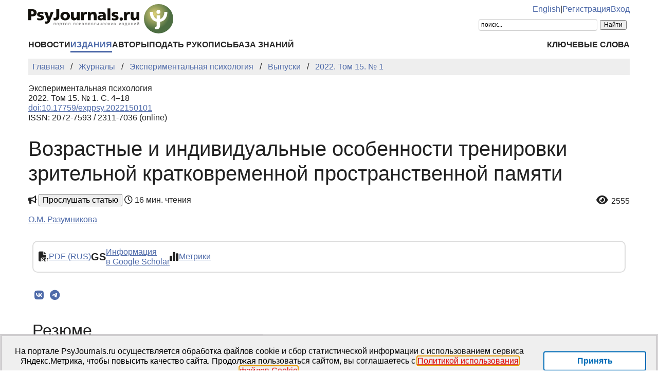

--- FILE ---
content_type: text/html; charset=UTF-8
request_url: https://psyjournals.ru/journals/exppsy/archive/2022_n1/Razumnikova
body_size: 23727
content:
<!DOCTYPE html>
<html lang="ru">
<head>
    <meta charset="utf-8">
    <meta name="language" content="ru-RU">
    <title>Возрастные и индивидуальные особенности тренировки зрительной кратковременной пространственной памяти // Экспериментальная психология — 2022. Том 15. № 1 | PsyJournals.ru</title>
    <link href="https://psyjournals.ru/journals/exppsy/archive/2022_n1/Razumnikova" rel="canonical"><link href="https://psyjournals.ru/journals/exppsy/archive/2022_n1/Razumnikova" rel="alternate" hreflang="ru"><link href="https://psyjournals.ru/en/journals/exppsy/archive/2022_n1/Razumnikova" rel="alternate" hreflang="en"><meta name="description" content="Известно, что когнитивная тренировка способствует повышению пластичности нейронных сетей мозга и снижению вероятности когнитивных дисфункций при старении. Однако мнения расходятся относительно возрастного, индивидуального и временного диапазона ее результативности. В связи с этим целью работы стало…"><meta name="citation_title" content="Возрастные и индивидуальные особенности тренировки зрительной кратковременной пространственной памяти"><meta name="citation_author" content="О.М. Разумникова"><meta name="citation_publication_date" content="2022"><meta name="citation_journal_title" content="Экспериментальная психология"><meta name="citation_issn" content="2072-7593"><meta name="citation_volume" content="15"><meta name="citation_issue" content="1"><meta name="citation_firstpage" content="4"><meta name="citation_lastpage" content="18"><meta name="citation_doi" content="10.17759/exppsy.2022150101"><meta name="citation_pdf_url" content="https://psyjournals.ru/journals/exppsy/archive/2022_n1/exppsy_2022_n1_Razumnikova.pdf">    <meta name="viewport" content="width=device-width, initial-scale=1.0">
    <meta name="msapplication-TileColor" content="#da532c">
    <meta name="theme-color" content="#ffffff">
    <meta property="fb:app_id" content="893545660810673">
    <meta property="og:url" content="https://psyjournals.ru/journals/exppsy/archive/2022_n1/Razumnikova">
    <meta property="og:title" content="Возрастные и индивидуальные особенности тренировки зрительной кратковременной пространственной памяти // Экспериментальная психология — 2022. Том 15. № 1">
    <meta property="og:description" content="Известно, что когнитивная тренировка способствует повышению пластичности нейронных сетей мозга и снижению вероятности когнитивных дисфункций при старении. Однако мнения расходятся относительно возрастного, индивидуального и временного диапазона ее результативности. В связи с этим целью работы стало…">
    <meta property="og:type" content="website">
    <meta property="og:image" content="https://psyjournals.ru/files/journalissues/0/927/cover_image.png">
    <meta property="og:image:width" content="210">
    <meta property="og:image:height" content="313">
    <meta property="og:site_name" content="Портал психологических изданий PsyJournals.ru">
    <meta property="og:locale" content="ru_RU">
    <link rel="stylesheet" href="/assets/static/fontawesome/css/all.min.css">
	<link rel="stylesheet" href="/css/normalize.min.css">
	<link rel="stylesheet" href="/css/app.css?2025102901">
        <link rel="icon" type="image/svg" sizes="120x120" href="/favicon-120x120.svg">
    <link rel="icon" type="image/png" sizes="120x120" href="/favicon-120x120.png">
    <link rel="icon" type="image/png" sizes="32x32" href="/favicon-32x32.png">
    <link rel="icon" type="image/png" sizes="16x16" href="/favicon-16x16.png">
    <link rel="apple-touch-icon" sizes="180x180" href="/apple-touch-icon.png">
    <link rel="manifest" href="/site.webmanifest">
    <link rel="mask-icon" href="/safari-pinned-tab.svg" color="#4d6e42">
    <link rel="image_src" href="https://psyjournals.ru/files/journalissues/0/927/cover_image.png">
</head>
<body>
    <!-- Yandex.Metrika counter -->
<script>
   (function(m,e,t,r,i,k,a){m[i]=m[i]||function(){(m[i].a=m[i].a||[]).push(arguments)};
   m[i].l=1*new Date();k=e.createElement(t),a=e.getElementsByTagName(t)[0],k.async=1,k.src=r,a.parentNode.insertBefore(k,a)})
   (window, document, "script", "https://mc.yandex.ru/metrika/tag.js", "ym");

   ym(17971816, "init", {
        clickmap:true,
        trackLinks:true,
        accurateTrackBounce:true,
        webvisor:true
   });
</script>
<noscript><div><img src="https://mc.yandex.ru/watch/17971816" style="position:absolute; left:-9999px;" alt=""></div></noscript>
<!-- /Yandex.Metrika counter -->


<!--LiveInternet counter-->
<script><!--
new Image().src = "//counter.yadro.ru/hit?r"+
escape(document.referrer)+((typeof(screen)=="undefined")?"":
";s"+screen.width+"*"+screen.height+"*"+(screen.colorDepth?
screen.colorDepth:screen.pixelDepth))+";u"+escape(document.URL)+
";h"+escape(document.title.substring(0,80))+
";"+Math.random();//--></script>
<!--/LiveInternet-->

    <div class="skiplinks">
        <a class="sr-only sr-only-focusable" href="#maincontent">Перейти к основному содержанию</a>
    </div>
    <div class="wrap">
        <div class="wrap-top">
            <header>
                <div class="container">
                    <div class="header-mobile d-md-none">
                        <nav class="top-nav">
                            <div class="top-nav-logo">
                                <a href="/">
                                    <img class="top-site-logo" src="/img/psyjournals.ru_logo_small_on_lite.svg" alt="Логотип PsyJournals.ru">
                                </a>
                            </div>
                            <div class="top-nav-area">
                                <div class="top-nav-links">
                                    <a href="/en/journals/exppsy/archive/2022_n1/Razumnikova">English</a>                                </div>
                                <div class="top-nav-buttons">
                                    <button class="sitemenus-toggle-button" aria-controls="sitemenus-nav-mobile" aria-expanded="false" aria-label="Меню сайта"><i class="fa-solid fa-bars" aria-hidden="true" title="Меню сайта"></i></button>
                                    <button class="sitesearch-toggle-button" aria-controls="sitesearch-nav-mobile" aria-expanded="false" aria-label="Поиск по сайту"><i class="fa-solid fa-magnifying-glass" aria-hidden="true" title="Поиск по сайту"></i></button>
                                </div>
                            </div>
                        </nav>
                        <div  id="sitesearch-nav-mobile" class="top-nav-search">
                                                                                                                <div class="ya-site-form ya-site-form_inited_no" style="max-width: 300px;" data-bem="{&quot;action&quot;:&quot;https://psyjournals.ru/search/&quot;,&quot;arrow&quot;:false,&quot;bg&quot;:&quot;transparent&quot;,&quot;fontsize&quot;:12,&quot;fg&quot;:&quot;#000000&quot;,&quot;language&quot;:&quot;ru&quot;,&quot;logo&quot;:&quot;rb&quot;,&quot;publicname&quot;:&quot;Поиск по PsyJournals.ru&quot;,&quot;suggest&quot;:true,&quot;target&quot;:&quot;_self&quot;,&quot;tld&quot;:&quot;ru&quot;,&quot;type&quot;:2,&quot;usebigdictionary&quot;:true,&quot;searchid&quot;:2578537,&quot;input_fg&quot;:&quot;#000000&quot;,&quot;input_bg&quot;:&quot;#ffffff&quot;,&quot;input_fontStyle&quot;:&quot;normal&quot;,&quot;input_fontWeight&quot;:&quot;normal&quot;,&quot;input_placeholder&quot;:&quot;поиск...&quot;,&quot;input_placeholderColor&quot;:&quot;#000000&quot;,&quot;input_borderColor&quot;:&quot;#cccccc&quot;}"><form action="https://yandex.ru/search/site/" method="get" target="_self" accept-charset="utf-8"><input type="hidden" name="searchid" value="2578537"><input type="hidden" name="l10n" value="ru"><input type="hidden" name="reqenc" value="utf-8"><input type="search" name="text" value=""><input type="submit" value="Найти"></form></div><style>.ya-page_js_yes .ya-site-form_inited_no { display: none; }</style><script>(function(w,d,c){var s=d.createElement('script'),h=d.getElementsByTagName('script')[0],e=d.documentElement;if((' '+e.className+' ').indexOf(' ya-page_js_yes ')===-1){e.className+=' ya-page_js_yes';}s.type='text/javascript';s.async=true;s.charset='utf-8';s.src=(d.location.protocol==='https:'?'https:':'http:')+'//site.yandex.net/v2.0/js/all.js';h.parentNode.insertBefore(s,h);(w[c]||(w[c]=[])).push(function(){Ya.Site.Form.init()})})(window,document,'yandex_site_callbacks');</script>
                        </div>
                        <div  id="sitemenus-nav-mobile" class="top-nav-menus">
                            <nav id="mainmenu-nav-mobile" class="mainmenu" aria-label="Основное меню"><ul class="mainmenu-primary-list"><li class="mainmenu-primary-list-item"><a href="/news" class="mainmenu-primary-list-item-link">Новости</a></li><li class="mainmenu-primary-list-item mainmenu-primary-list-item-current"><a href="/journals" class="mainmenu-primary-list-item-link mainmenu-primary-list-item-link-current" aria-current="page">Издания</a></li><li class="mainmenu-primary-list-item"><a href="/authors" class="mainmenu-primary-list-item-link">Авторы</a></li><li class="mainmenu-primary-list-item"><a href="/manuscript_submission" class="mainmenu-primary-list-item-link">Подать рукопись</a></li><li class="mainmenu-primary-list-item"><a href="/info/kb" class="mainmenu-primary-list-item-link">База знаний</a></li></ul><ul class="mainmenu-secondary-list"><li class="mainmenu-secondary-list-item"><a href="/keywords" class="mainmenu-secondary-list-item-link">Ключевые слова</a></li></ul></nav>                            <nav id="usermenu-nav-mobile" class="usermenu" aria-label="Меню пользователя">
                                                                    <a href="/auth/signup">Регистрация</a>
                                    <a href="/auth">Вход</a>
                                                            </nav>
                        </div>
                    </div>
                    <div class="header-standard d-none d-md-block">
                        <nav class="top-nav">
                            <div class="top-nav-logo">
                                <a href="/">
                                    <img class="top-site-logo" src="/img/psyjournals.ru_logo_ru_full_on_lite.svg" alt="Логотип PsyJournals.ru">
                                </a>
                            </div>
                            <div class="top-nav-area">
                                <div class="top-nav-links">
                                    <a href="/en/journals/exppsy/archive/2022_n1/Razumnikova">English</a>                                    <span>|</span>
                                                                            <a href="/auth/signup">Регистрация</a>
                                        <a href="/auth">Вход</a>
                                                                    </div>
                                <div class="top-nav-search">
                                                        				                                                                        <div class="ya-site-form ya-site-form_inited_no" style="max-width: 300px;" data-bem="{&quot;action&quot;:&quot;https://psyjournals.ru/search/&quot;,&quot;arrow&quot;:false,&quot;bg&quot;:&quot;transparent&quot;,&quot;fontsize&quot;:12,&quot;fg&quot;:&quot;#000000&quot;,&quot;language&quot;:&quot;ru&quot;,&quot;logo&quot;:&quot;rb&quot;,&quot;publicname&quot;:&quot;Поиск по PsyJournals.ru&quot;,&quot;suggest&quot;:true,&quot;target&quot;:&quot;_self&quot;,&quot;tld&quot;:&quot;ru&quot;,&quot;type&quot;:2,&quot;usebigdictionary&quot;:true,&quot;searchid&quot;:2578537,&quot;input_fg&quot;:&quot;#000000&quot;,&quot;input_bg&quot;:&quot;#ffffff&quot;,&quot;input_fontStyle&quot;:&quot;normal&quot;,&quot;input_fontWeight&quot;:&quot;normal&quot;,&quot;input_placeholder&quot;:&quot;поиск...&quot;,&quot;input_placeholderColor&quot;:&quot;#000000&quot;,&quot;input_borderColor&quot;:&quot;#cccccc&quot;}"><form action="https://yandex.ru/search/site/" method="get" target="_self" accept-charset="utf-8"><input type="hidden" name="searchid" value="2578537"><input type="hidden" name="l10n" value="ru"><input type="hidden" name="reqenc" value="utf-8"><input type="search" name="text" value=""><input type="submit" value="Найти"></form></div><style>.ya-page_js_yes .ya-site-form_inited_no { display: none; }</style><script>(function(w,d,c){var s=d.createElement('script'),h=d.getElementsByTagName('script')[0],e=d.documentElement;if((' '+e.className+' ').indexOf(' ya-page_js_yes ')===-1){e.className+=' ya-page_js_yes';}s.type='text/javascript';s.async=true;s.charset='utf-8';s.src=(d.location.protocol==='https:'?'https:':'http:')+'//site.yandex.net/v2.0/js/all.js';h.parentNode.insertBefore(s,h);(w[c]||(w[c]=[])).push(function(){Ya.Site.Form.init()})})(window,document,'yandex_site_callbacks');</script>
                                                                                                                                            </div>
                            </div>
                        </nav>
                        <nav id="mainmenu-nav-standard" class="mainmenu" aria-label="Основное меню"><ul class="mainmenu-primary-list"><li class="mainmenu-primary-list-item"><a href="/news" class="mainmenu-primary-list-item-link">Новости</a></li><li class="mainmenu-primary-list-item mainmenu-primary-list-item-current"><a href="/journals" class="mainmenu-primary-list-item-link mainmenu-primary-list-item-link-current" aria-current="page">Издания</a></li><li class="mainmenu-primary-list-item"><a href="/authors" class="mainmenu-primary-list-item-link">Авторы</a></li><li class="mainmenu-primary-list-item"><a href="/manuscript_submission" class="mainmenu-primary-list-item-link">Подать рукопись</a></li><li class="mainmenu-primary-list-item"><a href="/info/kb" class="mainmenu-primary-list-item-link">База знаний</a></li></ul><ul class="mainmenu-secondary-list"><li class="mainmenu-secondary-list-item"><a href="/keywords" class="mainmenu-secondary-list-item-link">Ключевые слова</a></li></ul></nav>                    </div>
                </div>
            </header>
                            <div class="container">
                    <div class="row">
                        <div class="main-content-col col-12 col-lg-12">
                            <nav class="breadcrumb" aria-label="Строка навигации">
    <ol class="breadcrumb-list" itemscope itemtype="https://schema.org/BreadcrumbList">
        <li class="breadcrumb-list-item" itemprop="itemListElement" itemscope itemtype="https://schema.org/ListItem"><a itemprop="item" href="/"><span itemprop="name">Главная</span></a><meta itemprop="position" content="1"></li><li class="breadcrumb-list-item" itemprop="itemListElement" itemscope itemtype="https://schema.org/ListItem"><a itemprop="item" href="/journals"><span itemprop="name">Журналы</span></a><meta itemprop="position" content="2"></li><li class="breadcrumb-list-item" itemprop="itemListElement" itemscope itemtype="https://schema.org/ListItem"><a itemprop="item" href="/journals/exppsy"><span itemprop="name">Экспериментальная психология</span></a><meta itemprop="position" content="3"></li><li class="breadcrumb-list-item" itemprop="itemListElement" itemscope itemtype="https://schema.org/ListItem"><a itemprop="item" href="/journals/exppsy/archive"><span itemprop="name">Выпуски</span></a><meta itemprop="position" content="4"></li><li class="breadcrumb-list-item breadcrumb-list-item--active" itemprop="itemListElement" itemscope itemtype="https://schema.org/ListItem"><a itemprop="item" href="/journals/exppsy/archive/2022_n1"><span itemprop="name">2022. Том 15. № 1</span></a><meta itemprop="position" content="5"></li>    </ol>
</nav>
                            <main id="maincontent">
                                                                <article class="publicationarticles journalarticles view content" itemscope itemtype="https://schema.org/ScholarlyArticle">
    <div class="link">
        <p>
            Экспериментальная психология            <br>
            2022. Том 15. № 1. С.&nbsp;4–18                                            <br>
                <a href="https://doi.org/10.17759/exppsy.2022150101">doi:10.17759/exppsy.2022150101</a>
                                        <br>
                                    ISSN: 2072-7593 / 2311-7036 (online)                                    </p>
    </div>
    <h1 itemprop="headline">Возрастные и индивидуальные особенности тренировки зрительной кратковременной пространственной памяти</h1>
    <div class="page-infobar mv100">
        <div class="page-infobar-share">
            <i class="fa-solid fa-bullhorn" aria-hidden="true"></i>&nbsp;<button popovertarget="utteranceDialog">Прослушать статью</button>
            <dialog id="utteranceDialog" style="position: absolute; border: none; border-radius: 4px; box-shadow: 4px 8px rgb(0 0 0 / 0.25); margin: 0; padding: 0.5rem; inset: auto; bottom: calc(anchor(top) + 20px); justify-self: anchor-center;" aria-label="Прослушивание статьи" popover>
                <button id="utteranceButton" data-lang="ru" data-type="journalarticles" data-id="11824">Начать чтение</button>
                <div class="text-muted"><small>Аудио генерируется искусственным интеллектом</small></div>
            </dialog>
                            <i class="fa-regular fa-clock" role="img" aria-label="Время"></i>&nbsp;16 мин. чтения
                    </div>
                    <div class="page-infobar-stats">
                <a style="color: inherit; text-decoration: inherit;" href="#metrics">
                    <span class="page-infobar-item-icon"><i class="fa-solid fa-eye views-cnt" role="img" aria-label="Просмотров"></i>
</span>
                    2555                </a>
            </div>
            </div>
        <div class="authors">
        <p><span itemprop="author" itemscope itemtype="https://schema.org/Person"><a class="author" href="/authors/6242" itemprop="url" rel="author"><span itemprop="name">О.М. Разумникова</span></a></span></p>    </div>
        <div class="container">
        <div class="row">
                            <div class="actions-menu mb100 mv100">
                    <div class="actions-menu-list">
                                                                                                        <div class="actions-menu-list-item">
                                    <div class="actions-menu-list-item-icon">
                                        <i class="fa-solid fa-file-pdf" aria-hidden="true"></i>
                                    </div>
                                    <div class="actions-menu-list-item-content">
                                        <a href="/journals/exppsy/archive/2022_n1/exppsy_2022_n1_Razumnikova.pdf">PDF (RUS)</a>
                                    </div>
                                </div>
                                                                                                                                                        <div class="actions-menu-list-item">
                            <div class="actions-menu-list-item-icon">
                                GS
                            </div>
                            <div class="actions-menu-list-item-content">
                                <a href="https://scholar.google.com/scholar?hl=ru&q=%D0%92%D0%BE%D0%B7%D1%80%D0%B0%D1%81%D1%82%D0%BD%D1%8B%D0%B5+%D0%B8+%D0%B8%D0%BD%D0%B4%D0%B8%D0%B2%D0%B8%D0%B4%D1%83%D0%B0%D0%BB%D1%8C%D0%BD%D1%8B%D0%B5+%D0%BE%D1%81%D0%BE%D0%B1%D0%B5%D0%BD%D0%BD%D0%BE%D1%81%D1%82%D0%B8+%D1%82%D1%80%D0%B5%D0%BD%D0%B8%D1%80%D0%BE%D0%B2%D0%BA%D0%B8+%D0%B7%D1%80%D0%B8%D1%82%D0%B5%D0%BB%D1%8C%D0%BD%D0%BE%D0%B9+%D0%BA%D1%80%D0%B0%D1%82%D0%BA%D0%BE%D0%B2%D1%80%D0%B5%D0%BC%D0%B5%D0%BD%D0%BD%D0%BE%D0%B9+%D0%BF%D1%80%D0%BE%D1%81%D1%82%D1%80%D0%B0%D0%BD%D1%81%D1%82%D0%B2%D0%B5%D0%BD%D0%BD%D0%BE%D0%B9+%D0%BF%D0%B0%D0%BC%D1%8F%D1%82%D0%B8" target="_blank" rel="noopener">
                                    Информация<br />
                                    в Google Scholar
                                </a>
                            </div>
                        </div>
                        <!--
                        <div class="actions-menu-list-item">
                            <div class="actions-menu-list-item-icon">
                                <i class="fa-solid fa-bullhorn" aria-hidden="true"></i>
                            </div>
                            <div class="actions-menu-list-item-content">
                            <button id="utteranceButton" data-lang="ru" data-type="journalarticles" data-id="11824">Прослушать статью</button>
                            </div>
                        </div>
                        -->
                        <div class="actions-menu-list-item">
                            <div class="actions-menu-list-item-icon">
                                <i class="fa-solid fa-chart-simple" aria-hidden="true"></i>
                            </div>
                            <div class="actions-menu-list-item-content">
                                <a href="#metrics">Метрики</a>
                            </div>
                        </div>
                    </div>
                </div>
                <div class="mv100">
                    <div class="share-block"></div>
<script>
    (function () {
    	var targetHost = 'psyjournals.ru';
    	var currentHost = window.location.host;
        var encodedUrl = encodeURIComponent(window.location.href).replace(/[!'()*]/g, function(c) {
            return '%' + c.charCodeAt(0).toString(16);
        });
        var encodedTitle = encodeURIComponent(document.title).replace(/[!'()*]/g, function(c) {
            return '%' + c.charCodeAt(0).toString(16);
        });
        var shareBlocks = document.getElementsByClassName('share-block');
        var shareLinksBlock = '';
        if (targetHost != currentHost) {
        	return;
        }
        shareLinksBlock += '<div class="share-links" style="display: inline-block;" role="region" aria-label="Поделиться ссылкой на материал">';
        shareLinksBlock += '<a class="share-links-item icon-vk" href="https://vk.com/share.php?url=' + encodedUrl + '&title=' + encodedTitle + '" target="_blank" title="Поделиться во ВКонтакте" aria-label="Поделиться во ВКонтакте" rel="nofollow noopener"><i class="fab fa-vk fa-fw" aria-hidden="true"></i></a> ';
		shareLinksBlock += '<a class="share-links-item icon-tg" href="https://t.me/share/url?url=' + encodedUrl + '&text=' + encodedTitle + '" target="_blank" title="Поделиться в Telegram" aria-label="Поделиться в Telegram" rel="nofollow noopener"><i class="fab fa-telegram fa-fw" aria-hidden="true"></i></a> ';
        //areLinksBlock += '<a class="share-links-item icon-fb" href="https://www.facebook.com/sharer.php?u=' + encodedUrl + '" target="_blank" title="Поделиться в Facebook" aria-label="Поделиться в Facebook" rel="nofollow noopener"><i class="fab fa-facebook-f fa-fw" aria-hidden="true"></i></a> ';
        //shareLinksBlock += '<a class="share-links-item icon-tw" href="https://twitter.com/intent/tweet?url=' + encodedUrl + '&text=' + encodedTitle + '" target="_blank" title="Поделиться в Twitter" aria-label="Поделиться в Twitter" rel="nofollow noopener"><i class="fab fa-twitter fa-fw" aria-hidden="true"></i></a> ';
        //shareLinksBlock += '<a class="share-links-item icon-ok" href="https://connect.ok.ru/offer?url=' + encodedUrl + '&title=' + encodedTitle + '" target="_blank" title="Поделиться в Одноклассниках" aria-label="Поделиться в Одноклассниках" rel="nofollow noopener"><i class="fab fa-odnoklassniki fa-fw" aria-hidden="true"></i></a> ';
        shareLinksBlock += '</div>';
        for (var i = 0; i < shareBlocks.length; i++) {
            shareBlocks[i].innerHTML = shareLinksBlock;
        };
    })();
</script>
                </div>
            
                            <section aria-labelledby="abstract">
                    <h2 id="abstract">Резюме</h2>
                    <div style="text-align: justify;" itemprop="abstract">
                        Известно, что когнитивная тренировка способствует повышению пластичности нейронных сетей мозга и снижению вероятности когнитивных дисфункций при старении. Однако мнения расходятся относительно возрастного, индивидуального и временного диапазона ее результативности. В связи с этим целью работы стало выяснение временной динамики изменений кратковременной зрительной пространственной памяти пожилых людей в сравнении с молодыми и зависимости от ее базового уровня в условиях самостоятельной регуляции интенсивности когнитивной тренировки. Выборка исследования состояла из 157 испытуемых женского пола — 65 человек пенсионного возраста (ГрП) и 92 человек студенческого возраста (ГрМ). В исследовании приняли участие 65 женщин пенсионного возраста (М=65,8; SD=7,5 лет) (ГрП) и 92 студентки университета (М=20,1; SD=1,4 лет) (ГрМ). Для определения показателей пространственной памяти использовали модифицированную методику «Visual Patterns Test» (размещенную на сайте psytest.nstu.ru). После лекции, посвященной методам формирования и реализации когнитивных ресурсов, участникам исследования предлагалось в домашних условиях выполнять тренировку памяти в свободно выбранном режиме для достижения устойчиво максимального результата. Установлено, что при достоверно более низких значениях кратковременной зрительной пространственной памяти в ГрП, чем в ГРМ в первой сессии тестирования для повышения ее эффективности ГрП требуется не менее 80 сессий тренировки на протяжении нескольких месяцев, тогда как ГрМ достаточно 20 сессий в течение двух недель. Достижение максимальных показателей памяти быстрее происходит при ее изначально высоких значениях, однако эффект тренировки в первых сессиях в большей степени проявляется у лиц с низкими значениями показателей памяти независимо от возраста. Можно заключить, что эффективность тренировки пространственной памяти на ее первых этапах обусловлена потенциалом обучения, а реализация компенсаторных ресурсов мозга и достижение сравнимого с молодыми результата запоминания у лиц пожилого возраста определяется высоким уровнем исполнительного контроля поведения, обеспечивающим длительную тренировку памяти.                    </div>
                </section>
            
            <section aria-labelledby="generalinfo">
                <h2 id="generalinfo">Общая информация</h2>
                                                    <p>
                        <strong>Ключевые слова:</strong> <a href="/keywords/387"><span itemprop="keywords">память</span></a>, <a href="/keywords/389"><span itemprop="keywords">зрительная память</span></a>, <a href="/keywords/13944"><span itemprop="keywords">кратковременная зрительная память</span></a>, <a href="/keywords/14222"><span itemprop="keywords">кратковременная память</span></a>, <a href="/keywords/20489"><span itemprop="keywords">тренировка памяти</span></a>, <a href="/keywords/7430"><span itemprop="keywords">возраст</span></a>, <a href="/keywords/24156"><span itemprop="keywords">динамика памяти</span></a>, <a href="/keywords/3767"><span itemprop="keywords">контроль поведения</span></a>                    </p>
                                                    <p>
                        <strong>Рубрика издания:</strong> <a href="/journals/exppsy/rubrics/rub6"><span itemprop="articleSection">Когнитивная психология</span></a>                    </p>
                                                    <p>
                        <strong>Тип материала:</strong> научная статья                    </p>
                                                    <p>
                        <strong>DOI:</strong> <a href="https://doi.org/10.17759/exppsy.2022150101" itemprop="sameAs">https://doi.org/10.17759/exppsy.2022150101</a>
                    </p>
                                                    <p>
                        <strong>Финансирование.</strong> Исследование выполнено при финансовой поддержке Российского фонда фундаментальных исследований (РФФИ) в рамках научного проекта № 19-29-01017 и Министерства науки и высшего образования в рамках Госзадания (проект № FSUN-2020-0009).                    </p>
                                                    <p>
                        <strong>Благодарности.</strong> Автор благодарит Л.В. Белоусову за помощь в формировании файла данных.                    </p>
                                                                    <p>
                        <strong>Поступила в редакцию</strong> 28.07.2020                    </p>
                                                                    <p>
                        <strong>Принята к публикации</strong> <time datetime="2022-03-01">01.03.2022</time>
                    </p>
                                <p>
                    <strong>Опубликована</strong> <time datetime="2022-05-13" itemprop="datePublished">13.05.2022</time>
                </p>
                                <p>
    <b>Для цитаты:</b>
    <span>Разумникова, О.М. (2022). Возрастные и индивидуальные особенности тренировки зрительной кратковременной пространственной памяти. <em>Экспериментальная психология,</em> <em>15</em>(1), 4–18. <a href="https://doi.org/10.17759/exppsy.2022150101">https://doi.org/10.17759/exppsy.2022150101</a></span>
</p>
<p>
    <button class="publication-reference-copy-link" data-lang="ru" style="color: #4e6aa9; cursor: pointer; margin: 0; padding: 0; border: none; outline: inherit; background-color: transparent;">
        <i class="fa-solid fa-copy fa-fw" aria-hidden="true"></i>&nbsp;Копировать для цитаты
    </button>
</p>
                <p itemprop="copyrightNotice">&copy; Разумникова О.М., 2022</p>                <p>Лицензия: <a href="https://creativecommons.org/licenses/by-nc/4.0/" itemprop="license" rel="license">CC BY-NC 4.0</a></p>            </section>

            
            
            
                            <section aria-labelledby="fulltext">
                    <h2 id="fulltext">Полный текст</h2>
                    <div itemprop="articleBody">
                        <h3 align="justify">Введение</h3>
<p style="text-align: justify;">Растущая популяция пожилых людей среди населения
экономически развитых стран и связанный с этим риск развития когнитивных
дисфункций и деменции определяют необходимость изучения механизмов старения
мозга. Среди наиболее устойчивых эффектов старения отмечают неуклонное
уменьшение массы серого и белого вещества мозга, сопровождающееся снижением
скорости мыслительной деятельности, тормозных процессов и кратковременной
памяти [см., например: 2; 16; 17; 30; 44; 46].</p>
<p style="text-align: justify;">Полученные доказательства активации функциональных систем
мозга и реорганизации нейронных сетей на основе когнитивной тренировки
стимулировали интерес к изучению компенсаторных ресурсов мозга и разработке
программ когнитивного тренинга <span class="reflinkblock">[<span class="reflink" data-refitempos="2">Разумникова, 2015</span>; <a class="reflink" href="https://doi.org/10.3389/fnhum.2013.00048" target="_blank" rel="noopener" data-refitempos="26">Karbach, 2013</a>; <a class="reflink" href="https://doi.org/10.3389/fnagi.2016.00313" target="_blank" rel="noopener" data-refitempos="28">Klimova, 2016</a>; <a class="reflink" href="https://doi.org/10.1037/a002" target="_blank" rel="noopener" data-refitempos="36">Melby-Lervåg, 2013</a>; <a class="reflink" href="https://doi.org/10.1016/j.neuroimage.2016.01.007" target="_blank" rel="noopener" data-refitempos="37">Metzler-Baddeley, 2016</a>; <span class="reflink" data-refitempos="54">Zinke, 2014</span>]</span>. Согласно результатам
обзора публикаций, представленных в MEDLINE и посвященных программам
когнитивного тренинга, их число в период 2000—2018 гг. составило более четырех
тысяч <span class="reflinkblock">[<span class="reflink" data-refitempos="23">Harvey, 2018</span>]</span>. На основе анализа таких работ сделано заключение, что большая часть
результатов свидетельствует об улучшении тех когнитивных функций, которые
включались в тренировку, однако мнения относительно переноса полученного
эффекта на другие функции расходятся <span class="reflinkblock">[<span class="reflink" data-refitempos="10">Brehmer, 2012</span>; <a class="reflink" href="https://doi.org/10.1371/journal.pone.0040588" target="_blank" rel="noopener" data-refitempos="29">Kueider, 2012</a>; <a class="reflink" href="https://doi.org/10.3389/fnagi.2019.00126" target="_blank" rel="noopener" data-refitempos="35">Matysiak, 2019</a>; <a class="reflink" href="https://doi.org/10.3389/fnhum.2012.00221" target="_blank" rel="noopener" data-refitempos="49">Van Muijden, 2012</a>; <span class="reflink" data-refitempos="54">Zinke, 2014</span>]</span>. Остаются также
невыясненными вопросы, посвященные выбору оптимальной программы и
продолжительности тренинга, роли индивидуальных базовых когнитивных
способностей или стандартизации батареи тестирования когнитивных функций [18;
19; 22; 31; 34; 36; 52]. Это заключение подтверждают выводы другого метаанализа
результатов тренировки памяти пожилых людей, согласно которым невозможно пока
выделить прогностические факторы ее эффективности вследствие представленного в
работах большого разнообразия методических и методологических подходов <span class="reflinkblock">[<a class="reflink" href="https://doi.org/10.1186/s41512-020-0071-8" target="_blank" rel="noopener" data-refitempos="43">Roheger, 2020</a>]</span>.
Несмотря на неопределенность локализации обусловленных когнитивной тренировкой
структурных изменений в мозге и величины этих эффектов, наиболее устойчивые
изменения показаны для гиппокампа пожилых людей <span class="reflinkblock">[<a class="reflink" href="https://doi.org/10.1002/hbm.24287" target="_blank" rel="noopener" data-refitempos="9">Bråthen, 2018</a>; <span class="reflink" data-refitempos="24">Hedden, 2016</span>; <a class="reflink" href="https://doi.org/10.1016/j.neuroimage.2012.03.069" target="_blank" rel="noopener" data-refitempos="45">Thomas, 2013</a>; <span class="reflink" data-refitempos="50">Van Petten, 2004</span>]</span>. Гиппокамп
является той структурой мозга, функции которой связаны с формированием
зрительной памяти <span class="reflinkblock">[<a class="reflink" href="https://doi.org/10.3389/fnhum.2012.00091" target="_blank" rel="noopener" data-refitempos="32">Lee, 2012</a>; <a class="reflink" href="https://doi.org/10.1371/journal.pone.0187851" target="_blank" rel="noopener" data-refitempos="53">Zammit, 2017</a>]</span>, и возрастная атрофия его нейронов ассоциируется с
сопутствующими старению изменениями памяти <span class="reflinkblock">[<a class="reflink" href="https://doi.org/10.1002/hbm.24634" target="_blank" rel="noopener" data-refitempos="46">Tsapanou, 2019</a>]</span>. Среди разных форм памяти,
изменения которых связаны со старением, наибольшее внимание уделяется
тренировке рабочей и кратковременной памяти <span class="reflinkblock">[<a class="reflink" href="https://doi.org/10.1037/a0034293" target="_blank" rel="noopener" data-refitempos="8">Borella, 2014</a>; <span class="reflink" data-refitempos="10">Brehmer, 2012</span>; <a class="reflink" href="https://doi.org/10.3389/fnagi.2019.00126" target="_blank" rel="noopener" data-refitempos="35">Matysiak, 2019</a>; <a class="reflink" href="https://doi.org/10.1186/s41512-020-0071-8" target="_blank" rel="noopener" data-refitempos="43">Roheger, 2020</a>]</span>. Следовательно,
информативным способом изучения наиболее вероятных возрастных и индивидуальных
пластических изменений функций мозга в ходе когнитивной тренировки может быть
применение заданий требующих вовлечения функций кратковременной
пространственной памяти.</p>
<p style="text-align: justify;">Изучение роли индивидуальных когнитивных ресурсов памяти и
исполнительного контроля поведения представляет отдельный интерес. Согласно
гипотезе вовлечения дополнительных нейронных сетей, связанного с компенсацией
(Compensation-Related Utilization of Neural Circuits Hypothesis — CRUNCH) <span class="reflinkblock">[<a class="reflink" href="https://doi.org/10.1111/j.1467-8721.2008.00570.x" target="_blank" rel="noopener" data-refitempos="42">Reuter-Lorenz, 2008</a>]</span>,
пожилые люди могут достичь сходного с молодыми запоминания за счет усиления
активации префронтальных областей коры. Высказываются две противоположные
гипотезы в отношении эффективности когнитивной тренировки: лучших результатов
достигают лица с высоким уровнем исполнительного контроля как результат уже
сформированной пластичности нейронных сетей <span class="reflinkblock">[<a class="reflink" href="https://doi.org/10.2190/AG.65.4.b" target="_blank" rel="noopener" data-refitempos="6">Beigneux K, Plaie, 2007</a>]</span> или, наоборот, — с низким —
вследствие большего потенциала обучения <span class="reflinkblock">[<a class="reflink" href="https://doi.org/10.1111/j.1467-8721.2008.00570.x" target="_blank" rel="noopener" data-refitempos="42">Reuter-Lorenz, 2008</a>]</span>.</p>
<p style="text-align: justify;">Целью настоящего исследования стал сравнительный анализ
временной динамики изменений эффективности кратковременной зрительной
пространственной памяти и значения ее индивидуального базового уровня у пожилых
людей в сравнении с молодыми. Еще одной задачей работы было выяснение роли
исполнительного контроля поведения в условиях самостоятельного формирования
режима тренировки участниками исследования для достижения 80% точности
воспроизведения пространственных паттернов.</p>
<h3 align="justify">Методика</h3>
<p style="text-align: justify;">В исследовании принимали участие 157 испытуемых: 65 женщин
пенсионного возраста (65,8±7,5 лет), слушательницы Народного факультета
университета, (ГрП), и 92 студентки очного отделения факультета гуманитарного
образования (20,1±1,4 лет) (ГрМ).</p>
<p style="text-align: justify;">Для определения эффективности кратковременной зрительной
пространственной памяти использовали модифицированную компьютеризированную
методику «Visual Patterns Test» <span class="reflinkblock">[<a class="reflink" href="https://doi.org/10.1016/j.neubiorev.2011.11.007" target="_blank" rel="noopener" data-refitempos="13">Craik, 2012</a>]</span>, представленную на разработанном нами
сайте psytest.nstu.ru. На экране компьютера предъявлялось двумерное поле,
разделенное на клетки 6х6, часть из которых случайным образом была окрашена
(рис. 1 А). Минимум стимулов составлял 3, максимум — 13, время
предъявления — 2 сек. После их исчезновения необходимо было указателем мыши
отметить те места, где стимулы появлялись. После правильного выбора (отмечено
зеленым на рис. 1 А) при следующем предъявлении количество стимулов
увеличивалось. При ошибочном выборе (отмечено красным крестиком с указанием
правильного паттерна, выделенного желтым цветом, рис. 1 Б) участнику
эксперимента вновь предъявлялось то же количество стимулов, при повторной
ошибке их количество уменьшалось на единицу (рис. 1 В). Каждая следующая
проба запускалась самостоятельным запуском клавиши «Далее».</p>
<p style="text-align: justify;"><img title="" border="0" hspace="0" alt="" src="/files/journalarticles/10000/11824/custom/img1.png"></p>
<p style="text-align: justify;">Рис. 1. Примеры скриншота экрана компьютера при тестировании
кратковременной зрительной памяти: А — правильное воспроизведение стимулов; Б —
ошибка при воспроизведении; В — уменьшение количества стимулов при повторной
ошибке</p>
<p style="text-align: justify;">Всего возможно было осуществить 5 ошибочных попыток.
Эффективность воспроизведения определялась в % от максимально возможного числа
стимулов: 100% отражали правильное воспроизведение 88 стимулов, предъявленных в
11 пробах без ошибок. При появлении ошибок показатель воспроизведения снижался:
например, при достижении правильного воспроизведения 6 стимулов с
использованием пяти проб и с 3 ошибками показатель воспроизведения составлял
44%, а при точном воспроизведении 10 стимулов с такой же эффективностью
запоминания — 73%.</p>
<p style="text-align: justify;">Для понимания условий тестирования участникам эксперимента
предлагалась упрощенная серия запоминания с меньшим числом стимулов и полем
5×5. Инструкция для последующей многократной тренировки дома была дана
студентам на практических занятиях по психологии, а слушателям Народного
факультета — на лекции, посвященной психофизиологии старения мозга, и
практическом занятии в компьютерном классе. Под наблюдением преподавателя
участники эксперимента регистрировались на сайте, знакомились с заданием и
выполняли первую сессию, далее им предлагалось систематически выполнять задание
до устойчивого достижения 80—100% эффективности воспроизведения. Результаты
всех сессий сохранялись в базу данных на сервере университета.</p>
<h3 align="justify">Результаты и их обсуждение</h3>
<p style="text-align: justify;">Сравнение эффективности запоминания в первой сессии
тестирования выявило меньшие значения воспроизведения в ГрП по сравнению с ГрМ
(50,1±1,9 и 68,2±1,6% соответственно; p&lt;0,000001, согласно критерию
Манна—Уитни). Причем в ГрП только 12% участников исследования
продемонстрировали воспроизведение лучше 60%, тогда как в ГрМ — 56%. Такой
результат соответствует многочисленным данным об ухудшении показателей
кратковременной зрительной памяти в пожилом возрасте [см., например: 2; 3; 13;
38; 41; 51]).</p>
<p style="text-align: justify;">В ГрМ повторное тестирование выполнили 90% (10% достигли
поставленного инструкцией результата с первого раза), к 10-ой сессии
тестирования их количество снизилось до 27%, а к 30-й сессии — до 5%; в ГрП
повторно задание выполнили 78% участников исследования (22% отказались от
дальнейшей тренировки), 30 сессий — 18% (рис. 2), а более 50 раз —
только 9%. Следует отметить, что сходное снижение числа участников комплексной
когнитивной тренировки было отмечено в ходе финского гериатрического
исследования, направленного на профилактику когнитивных нарушений <span class="reflinkblock">[<a class="reflink" href="https://doi.org/10.1371/journal.pone.0219541" target="_blank" rel="noopener" data-refitempos="47">Turunen, 2019</a>]</span>. Анализ
периодичности тренировки показал отсутствие ее систематичности в обеих группах:
в ГрМ большая часть тренировок выполнялась в течение одной—двух недель,
максимально — на протяжении месяца; в ГрП — на протяжение 2—3 месяцев и
максимально — более года.</p>
<p style="text-align: justify;"><img title="" border="0" hspace="0" alt="" src="/files/journalarticles/10000/11824/custom/img2.png"></p>
<p style="text-align: justify;">Рис. 2. Изменения количественного состава участников
тренировки в зависимости от числа выполненных сессий (пунктир — молодые, ГрМ;
сплошная — пожилые, ГрП)</p>
<p style="text-align: justify;">На рис. 3 показана динамика эффективности запоминания в ходе
тренировки. Воспроизведения памяти на уровне 80% представители ГрМ достигали в
среднем в результате выполнения 5—10 сессий тренировки, ГрП этого результата не
достигла и после 20 сессий тренировки.</p>
<p style="text-align: justify;">Для сравнительного анализа динамики воспроизведения были
рассмотрены первые четыре сессии, так как на этом этапе количество участников
исследования в обеих группах, учитывая показанный выше эффект их снижения (рис.
2), было сходным. ANOVA с факторами ВОЗРАСТ (2) и СЕССИЯ (4) выявил значимые
различия (соответственно, F(1,85)=38,98; η2=0,31; p&lt;0,000001 и F(3,
255)=12,70; η2=0,13; p&lt;0,000001) в показателях успешности выполнения
задания — меньшие значения в ГрП по сравнению с ГрМ (53,1±2,0 и 69,9±1,8) и
увеличение значений показателей в 3-й и 4-й сессиях по сравнению с 1-ой
(0,000001&lt;p&lt;0,005 при post hoc сравнении с поправкой Бонферрони) (см.
первые четыре сессии на рис. 3).</p>
<p style="text-align: justify;">Анализ результатов выполнения 20 сессий выявил улучшение
зрительно-пространственной памяти в ходе тренировки в обеих возрастных группах
(для ГрМ: p&lt;0,000001; для ГрП: p=0,024, согласно критерию Фридмана). Однако
представленные на рис. 3 данные свидетельствуют об относительно меньшей
эффективности тренировки в ГрП, чем в ГрМ, хотя динамика повышения значений
показателей успешности выполнения заданий в первых пяти сессиях была сходной. В
дальнейшем, однако, динамика повышения успешности выполнения заданий на
протяжении 20 тренировок в ГрП не претерпела существенных изменений, тогда как
у испытуемых ГрМ отмечалось повышение значений показателей успешности
выполнения заданий на 20% (p&lt;0,0001). Подобный более выраженный эффект
улучшения пространственной и вербальной памяти у испытуемых молодого возраста
по сравнению с испытуемыми зрелого возраста был отмечен в результате
пятинедельной компьютеризированной тренировки <span class="reflinkblock">[<span class="reflink" data-refitempos="10">Brehmer, 2012</span>]</span>.</p>
<p style="text-align: justify;"><img title="" border="0" hspace="0" alt="" src="/files/journalarticles/10000/11824/custom/img3.png"></p>
<p style="text-align: justify;">Рис. 3. Динамика эффективности запоминания в 20-ти сессиях в
группах пожилых (сплошная — пожилые, ГрП) и молодых (пунктир, ГрМ)</p>
<p style="text-align: justify;">Таким образом, следует констатировать, что большинство
участников исследования из ГрП прекращают самостоятельную тренировку, не
достигнув установленного инструкцией уровня выполнения заданий по
воспроизведению пространственной памяти. Ранее при изучении мотивационных
индукторов поведения, составленных с использованием когнитивно-динамического
подхода Нюттена <span class="reflinkblock">[<span class="reflink" data-refitempos="1">Нюттен</span>]</span>, нами было показано, что, несмотря на признание
необходимости когнитивной тренировки как составляющей поддержания ментального
здоровья <span class="reflinkblock">[<span class="reflink" data-refitempos="3">Разумникова, 2018</span>]</span>, к реализации такой формы деятельности приступает только малая
часть пожилых. Среди тех, кто согласился на тестирование, большинство
прекращают тренировочную деятельность в течение одно—двух месяцев, а продолжают
ее лишь около 8%, согласно результатам нашего исследования. При анализе
возрастных изменений программы выполнения действий показано ослабление функций
инициации действий и их переключения у пожилых <span class="reflinkblock">[<span class="reflink" data-refitempos="5">Acosta, 2013</span>]</span>. Следовательно, невысокую
эффективность самостоятельной тренировки пространственной памяти можно связать
с ослаблением исполнительного контроля и инициативы в освоении новых видов
деятельности.</p>
<p style="text-align: justify;">Недостаточная настойчивость и систематичность в выполнении
задания студентами, по-видимому, также может быть обусловлена слабым
исполнительным контролем у части студентов, что проявляется в обнаруженной
связи с их низкой академической успеваемостью <span class="reflinkblock">[<a class="reflink" href="https://doi.org/10.33396/1728-0869-2019-12-46-52" target="_blank" rel="noopener" data-refitempos="4">Разумникова, 2019</a>]</span>.</p>
<p style="text-align: justify;">Более медленное улучшение показателей памяти в ГрП по
сравнению с ГрМ согласуется с результатами исследования, свидетельствующими о
необходимости более длительной тренировки для получения положительного
результата при использовании программ компьютерной тренировки кратковременной
памяти <span class="reflinkblock">[<span class="reflink" data-refitempos="12">Corbett, 2015</span>; <a class="reflink" href="https://doi.org/10.3389/fnagi.2016.00313" target="_blank" rel="noopener" data-refitempos="28">Klimova, 2016</a>]</span>.</p>
<p style="text-align: justify;">Результаты сравнения изменений показателей памяти вследствие
тренировки тех участников исследования из ГрП (5 человек), которые продолжали
выполнять задание на протяжении более трех месяцев, приведены на рис. 4. Эффект
улучшения памяти был достоверен (p = 0,003, согласно критерию Фридмана), и
успешность воспроизведения составила 80%. Результаты выполнения задания в ходе
сессий 84—87 характеризовались не только более высокими значениями, но также
имели меньший разброс значений по сравнению с первыми четырьмя сессиями.
Несмотря на полученный положительный эффект длительной тренировки, достигла его
только очень малая часть ГрП. Таким образом, следует согласиться с заключением,
что домашние тренировки без внешнего контроля их выполнения недостаточно
эффективны <span class="reflinkblock">[<a class="reflink" href="https://doi.org/10.1371/journal.pmed" target="_blank" rel="noopener" data-refitempos="31">Lampit, 2014</a>]</span>, однако только для тех лиц, кто не обладает высоким
самоконтролем деятельности. Настойчивость в достижении поставленной цели
приводит к ее реализации: улучшению пространственной памяти.</p>
<p style="text-align: justify;"><img title="" border="0" hspace="0" alt="" src="/files/journalarticles/10000/11824/custom/img4.png"></p>
<p style="text-align: justify;">Рис. 4. Показатели памяти у лиц пожилого возраста в первых
четырех и в восьмидесятых сессиях тренировки</p>
<p style="text-align: justify;">Для выяснения значения базового уровня памяти в каждой
группе были выделены подгруппы с высоким и низким значениями показателей памяти
(Гр1 и Гр0 соответственно), согласно средним значениям для ГрП и ГрМ. Численный
состав сформированных таким образом групп для ГрП составил 28 человек в Гр1 и
37— в Гр0 с показателями успешности выполнения заданий 59,9±10,4 и 42,7±6,5%
(возраст в этих подгруппах не различался: 65,1 и 66,3 лет); ГрМ разделилась
пополам: 46 и 46 человек, с показателями воспроизведения, 82,2±12,3 и 54,2±8,7%
соответственно.</p>
<p style="text-align: justify;">Результаты ANOVA с включением факторов ВОЗРАСТ (2) и ГРУППА
(2) для двух первых сессий тестирования наряду с уже описанными общими
эффектами, свидетельствующими о более успешном воспроизведении пространственных
паттернов в ГрМ, чем в ГрП и в Гр1, чем в Гр0, также выявил взаимодействие
факторов: ВОЗРАСТ × ГРУППА и ГРУППА × СЕССИЯ (таблица).</p>
<p style="text-align: justify;">Таблица</p>
<p style="text-align: justify;">результаты дисперсионного анализа показателей
воспроизведения пространственных паттернов в первых двух сессиях тренировки как
зависимых переменных и независимых факторов возраст и группа</p>
<p style="text-align: justify;"></p>
<table cellspacing="0" cellpadding="0" border="1">
<tbody>
<tr>
<td valign="top" width="91">
<p style="text-align: justify;"><b>Переменные</b></p>
</td>
<td valign="top" width="91">
<p style="text-align: justify;"><b>df</b></p>
</td>
<td valign="top" width="91" colspan="2">
<p style="text-align: justify;"><b>F</b></p>
</td>
<td valign="top" width="91" colspan="2">
<p style="text-align: justify;"><b>p</b></p>
</td>
<td valign="top" width="91" colspan="2">
<p style="text-align: justify;"><b>η</b>2</p>
</td>
<td valign="top" width="91" colspan="2">
<p style="text-align: justify;"><b>Эффект</b></p>
</td>
</tr>
<tr>
<td valign="top" width="91">
<p style="text-align: justify;">ВОЗРАСТ</p>
</td>
<td valign="top" rowspan="4" width="91">
<p style="text-align: justify;">1,</p>
<p style="text-align: justify;">131</p>
</td>
<td valign="top" width="91" colspan="2">
<p style="text-align: justify;">91.21</p>
</td>
<td valign="top" width="91" colspan="2">
<p style="text-align: justify;">&lt;.00001</p>
</td>
<td valign="top" width="91" colspan="2">
<p style="text-align: justify;">.41</p>
</td>
<td valign="top" width="91" colspan="2">
<p style="text-align: justify;">52,1±1,4 в ГрП и 69,2±1,1 в ГрМ</p>
</td>
</tr>
<tr>
<td valign="top" width="91">
<p style="text-align: justify;">ГРУППА</p>
</td>
<td valign="top" width="46">
<p style="text-align: justify;">85.47</p>
</td>
<td valign="top" width="91" colspan="2">
<p style="text-align: justify;">&lt;.00001</p>
</td>
<td valign="top" width="91" colspan="2">
<p style="text-align: justify;">.39</p>
</td>
<td valign="top" width="91" colspan="2">
<p style="text-align: justify;">52,4±1,1 в Гр0 и 68,9±1,3 в Гр1</p>
</td>
<td width="46">
<p style="text-align: justify;"> </p>
</td>
</tr>
<tr>
<td valign="top" width="91">
<p style="text-align: justify;">ВОЗРАСТ × ГРУППА</p>
</td>
<td valign="top" width="46">
<p style="text-align: justify;">5.32</p>
</td>
<td valign="top" width="91" colspan="2">
<p style="text-align: justify;">.02</p>
</td>
<td valign="top" width="91" colspan="2">
<p style="text-align: justify;">.04</p>
</td>
<td valign="top" width="91" colspan="2">
<p style="text-align: justify;">Нет различий между Гр0_ГрМ и Гр1_ ГрП (рис. 5 А)</p>
</td>
<td width="46">
<p style="text-align: justify;"> </p>
</td>
</tr>
<tr>
<td valign="top" width="91">
<p style="text-align: justify;">ГРУППА × СЕССИЯ</p>
</td>
<td valign="top" width="46">
<p style="text-align: justify;">19.45</p>
</td>
<td valign="top" width="91" colspan="2">
<p style="text-align: justify;">.00002</p>
</td>
<td valign="top" width="91" colspan="2">
<p style="text-align: justify;">.13</p>
</td>
<td valign="top" width="91" colspan="2">
<p style="text-align: justify;">Нет различий между 1 и 2 сессиями в Гр1 (рис. 5 Б)</p>
</td>
<td width="46">
<p style="text-align: justify;"> </p>
</td>
</tr>
<tr>
<td width="89"></td>
<td width="34"></td>
<td width="44"></td>
<td width="14"></td>
<td width="43"></td>
<td width="21"></td>
<td width="19"></td>
<td width="22"></td>
<td width="45"></td>
<td width="22"></td>
</tr>
</tbody>
</table>
<p style="text-align: justify;">Взаимодействие факторов ВОЗРАСТ × ГРУППА было
обусловлено отсутствием различий между показателями воспроизведения у пожилых
женщин с высокими начальными значениями показателей памяти (Гр1_ГрП) и
студентками с низкими значениями показателей памяти (Гр0_ГрМ) при значимых
возрастных и групповых различиях (рис. 5 А). Post hoc анализ
взаимодействия ГРУППА х СЕССИЯ показал повышение показателя памяти в Гр0 во
второй сессии по сравнению с первой при отсутствии значимых изменений в Гр1
(рис. 5 Б).</p>
<p style="text-align: justify;">Для анализа более длительного периода тренировки и
дальнейшей оценки ее результатов было отобрано 12 сессий в связи с отмеченной
выше тенденцией к уменьшению численности выполняющих задание групп при
увеличении количества проб. Согласно критерию Фридмана, достоверное повышение
значений показателей воспроизведения пространственных паттернов обнаруживается
у испытуемых трех групп: Гр0_ГрМ (N = 14; Chi Sqr. = 45,76; p =
0,00001), Гр1_ГрМ (N = 10; Chi Sqr. = 21,04; p = 0,033) и Гр0_ПрП
(N = 13, Chi Sqr. = 29,18; p = 0,002), а для Гр1_ГрП — только на
уровне тенденции (N = 10, Chi Sqr. = 19,26; p = 0,067). Дальнейшая
проверка временной динамики воспроизведения паттернов стимулов показала, что
эффект улучшения памяти для Гр1_ГрП становится достоверным только после 30
сессий (ANOVA Chi Sqr. (N = 5; df = 29) = 44,90; p = 0,030).</p>
<p style="text-align: justify;">Таким образом, результаты тренировки кратковременной
зрительной пространственной памяти зависят как от возраста, так и от базового
уровня памяти. Молодые лица не только характеризуются лучшей пространственной
памятью, но и быстрее достигают ее высокого или максимального значения. Этот
эффект можно рассматривать как подтверждение большей у них пластичности
нейронной системы, обеспечивающей быстрое запоминание получаемой информации
<span class="reflinkblock">[<a class="reflink" href="https://doi.org/10.1111/j.1467-9280.2007.01966.x" target="_blank" rel="noopener" data-refitempos="7">Bissig, 2007</a>]</span>. Учитывая, что не только молодые, но и часть пожилых лиц с высокими
базовыми показателями пространственной памяти достигают результативности
тренировки раньше тех, у кого они были более низкими; можно заключить, что
такая пластичность является компенсаторным ресурсом, сформированным в ходе
предшествующего обучения и когнитивной активности <span class="reflinkblock">[<a class="reflink" href="https://doi.org/10.3389/fnagi.2010.00150" target="_blank" rel="noopener" data-refitempos="20">Greenwood, 2010</a>; <span class="reflink" data-refitempos="39">Mora, 2013</span>]</span>. С другой стороны,
более быстрая динамика показателей успешности воспроизведения пространственных
объектов вне зависимости от возраста, отмеченная у лиц с относительно низкими
начальными значениями памяти, согласуется с гипотезой о влиянии потенциала
обучения запоминанию на результаты когнитивной тренировки <span class="reflinkblock">[<a class="reflink" href="https://doi.org/10.1037/pag0000265" target="_blank" rel="noopener" data-refitempos="38">Mitchell, 2018</a>]</span>. В свою очередь
наблюдаемое лишь у небольшой части представителей ГрП достижение в ходе
длительной тренировки высокого уровня пространственной памяти, характерного для
молодых, подтверждает гипотезу CRUNCH, согласно которой высокий исполнительный
контроль поведения и сопровождающее его дополнительное вовлечение активации
префронтальных отделов коры <span class="reflinkblock">[<a class="reflink" href="https://doi.org/10.1111/j.1467-8721.2008.00570.x" target="_blank" rel="noopener" data-refitempos="42">Reuter-Lorenz, 2008</a>; <a class="reflink" href="https://doi.org/10.1155/2020/1869459" target="_blank" rel="noopener" data-refitempos="48">Xuan, 2020</a>]</span> позволяет компенсировать связанное со
старением ослабление когнитивных функций. Учитывая, что только 8—10% пожилых
людей <span class="reflinkblock">[<a class="reflink" href="https://doi.org/10.1371/journal.pone.0219541" target="_blank" rel="noopener" data-refitempos="47">Turunen, 2019</a>]</span> продолжили, по нашим данным, индивидуальную когнитивную тренировку,
возникает вопрос о поиске более продуктивного способа проведения занятий.
Возможно, он может быть решен за счет организации групповых занятий, доказавших
свою эффективность как в случае выполнения тренировочного задания всеми
занимающимися в компьютерном классе участниками нашего исследования, так и при
систематическом применении групповых когнитивных тренировок в геронтологических
центрах <span class="reflinkblock">[<a class="reflink" href="https://doi.org/10.1186/s13643-017-0632-2" target="_blank" rel="noopener" data-refitempos="27">Kelly</a>]</span>. В качестве дополнительного фактора стимуляции
компьютеризированного когнитивного тренинга рассматривается осознание
респондентами симптомов психических и неврологических нарушений <span class="reflinkblock">[<a class="reflink" href="https://doi.org/10.3389/fpsyg.2020.00503" target="_blank" rel="noopener" data-refitempos="21">Goghari, 2020</a>]</span>.</p>
<p style="text-align: justify;"><img title="" border="0" hspace="0" alt="" src="/files/journalarticles/10000/11824/custom/img5.png"></p>
<p style="text-align: justify;">Рис. 5. Изменения показателей кратковременной зрительной
пространственной памяти в зависимости от базового уровня памяти и возраста (А)
или сессий тренировки (Б): ГрП — пожилые; ГрМ — молодые участники тренировки;
Гр1 — с более высокими, Гр0 — с низкими первоначальными значениями показателей
памяти</p>
<h3 align="justify">Заключение</h3>
<p style="text-align: justify;">Для повышения эффективности кратковременной зрительной
пространственной памяти пожилым людям требуется не менее 80 сессий тренировки в
течение нескольких месяцев, тогда как для обучения молодых лиц достаточно 20
сессий на протяжении 1—2 недель. Достижение максимальных значений
показателей воспроизведения полученной информации быстрее происходит в случае
изначально высокой способности к запоминанию пространственных паттернов, однако
эффект тренировки на первых этапах в большей степени проявляется у лиц с
низкими значениями показателей памяти независимо от возраста. Таким образом,
можно заключить, что эффективность тренировки пространственной памяти на первых
этапах обусловлена способностями обучения, а реализация компенсаторных ресурсов
мозга и достижение сравнимого с молодыми результата у лиц пожилого возраста
определяется высоким уровнем исполнительного контроля поведения и требует
длительной (более трех месяцев) систематической тренировки.</p>                    </div>
                </section>
            
            
                            <section aria-labelledby="references">
                    <h2 id="references">Литература</h2>
                    <div>
                        <ol>
<li>Нюттен Ж. Мотивация, действие и перспектива будущего. М.:
Смысл, 2004. 607 с.</li>
<li>Разумникова О.М. Закономерности старения мозга и способы активации его
компенсаторных ресурсов // Успехи физиол. наук. 2015. Том 46. № 2. С.
3—16.</li>
<li>Разумникова О.М., Асанова Н.В. Мотивационные индукторы поведения как
резервы успешного старения // Успехи геронтологии. 2018. Том 31. № 5.
С. 737—742. DOI: 10.1134/S2079057019030135</li>
<li>Разумникова О.М., Асанова Н.В. Вклад центрального и автономного
компонентов тормозного контроля в успеваемость студентов // Экология человека.
2019. № 12. С. 46—52 <a href="https://doi.org/10.33396/1728-0869-2019-12-46-52" target="_blank" rel="noopener" class="refitem-link">DOI: 10.33396/1728-0869-2019-12-46-52</a></li>
<li>Acosta L.M., Goodman I.J., Heilman K.M. Unilateral
perseveration // Cogn. Behav. Neurol. 2013. Vol. 26. № 4. P.
181—188.</li>
<li>Beigneux K, Plaie T, Isingrini M. Aging effect on visual and spatial
components of working memory // Int J Aging Hum Dev. 2007. Vol. 65. № 4.
P. 301—314. <a href="https://doi.org/10.2190/AG.65.4.b" target="_blank" rel="noopener" class="refitem-link">DOI:10.2190/AG.65.4.b</a></li>
<li>Bissig D., Lustig C. Who benefits from memory training? // Psychol
Sci. 2007. Vol. 18. № 8. P. 720—726. <a href="https://doi.org/10.1111/j.1467-9280.2007.01966.x" target="_blank" rel="noopener" class="refitem-link">DOI:10.1111/j.1467-9280.2007.01966.x</a></li>
<li>Borella E., Carretti B., Cantarella A., Riboldi F., Zavagnin M., DeBeni
R. Benefits of training visuospatial working memory in young-old and
old-old // Dev. Psychol. 2014. Vol. 50. P. 714—727. <a href="https://doi.org/10.1037/a0034293" target="_blank" rel="noopener" class="refitem-link">DOI: 10.1037/a0034293</a></li>
<li>Bråthen A.C.S., de Lange A-MG., Rohani D.A., Sneve M.H., Fjell A.M.,
Walhovd K.B. Multimodal cortical and hippocampal prediction of
episodic-memory plasticity in young and older adults // Hum Brain Mapp. 2018.
Vol. 39. № 11. P. 4480—4492. <a href="https://doi.org/10.1002/hbm.24287" target="_blank" rel="noopener" class="refitem-link">DOI:10.1002/hbm.24287</a></li>
<li>Brehmer Y., Westerberg H., Backman L. Working-memory training in
younger and older adults: training gains, transfer, and maintenance // Front
Hum Neurosci. 2012. № 6. 63. DOI: 10.3389/fnhum.2012.00063</li>
<li>Brooks J.O., Friedman L., Pearman A.M., Gray C., Yesavage
J.A. Mnemonic training in older adults: Effects of age, length of
training, and type of cognitive pretraining // Int Psychogeriatr. 1999. Vol.
11. № 1. P. 75—84.</li>
<li>Corbett A., Owen A., Hampshire A., et al. The effect of an online
cognitive training package in healthy older adults: an online randomized
controlled trial // J. Am. Med. Dir. Assoc. 2015. № 16. P. 990—997.</li>
<li>Craik F.I., Rose N.S. Memory encoding and aging: a neurocognitive
perspective // Neurosci Biobehav Rev. 2012. Vol. 36. № 7. P. 1729—1739.
<a href="https://doi.org/10.1016/j.neubiorev.2011.11.007" target="_blank" rel="noopener" class="refitem-link">DOI:10.1016/j.neubiorev.2011.11.007</a></li>
<li>de Lange A-M.G., Bråthen A.C.S., Rohani D.A., Grydeland H., Fjell A.M.,
Walhovd K.B. The effects of memory training on behavioral and
microstructural plasticity in young and older adults // Hum Brain Mapp. 2017.
Vol. 38. № 11. P. 5666—5680 <a href="https://doi.org/10.1002/hbm.23756" target="_blank" rel="noopener" class="refitem-link">DOI:10.1002/hbm.23756</a></li>
<li>Della Sala S, Gray C, Baddeley A, Allamano N, Wilson L. Pattern span:
a tool for unwelding visuo-spatial memory // Neuropsychologia. 1999. Vol.
37. № 10. P. 1189—1199. <a href="https://doi.org/10.1016/s0028-3932(98)00159-6" target="_blank" rel="noopener" class="refitem-link">DOI:10.1016/s0028-3932(98)00159-6</a></li>
<li>Fjell A.M., Walhovd K.B. Structural brain changes in aging: courses,
causes and cognitive consequences // Rev. Neurosci. 2010. Vol. 21. P.
187—222. <a href="https://doi.org/10.1515/REVNEURO.2010.21.3.187" target="_blank" rel="noopener" class="refitem-link">DOI:10.1515/REVNEURO.2010.21.3.187</a></li>
<li>Franke K., Gaser C. Ten years of brain age as a neuroimaging biomarker
of brain aging: What insights have we gained? // Front. Neurol. 2019. № 10. Р.
789. <a href="https://doi.org/10.3389/fneur.2019.00789" target="_blank" rel="noopener" class="refitem-link">DOI: 10.3389/fneur.2019.00789</a></li>
<li>Fu L., Kessels Roy P.C., Maes Joseph H.R. The effect of cognitive
training in older adults: be aware of CRUNCH // Aging, Neuropsychology, and
Cognition. 2020.  Т. 27. №. 6. С. 949—962. <a href="https://doi.org/10.1080/13825585.2019.1708251" target="_blank" rel="noopener" class="refitem-link">DOI:
10.1080/13825585.2019.1708251</a></li>
<li>Green C. S., Strobach T., Schubert T. On methodological standards in
training and transfer experiments // Psychological Research. 2014. Vol. 78. P.
756—772. <a href="https://doi.org/10.1007/s00426-013-0535-3" target="_blank" rel="noopener" class="refitem-link">DOI: 10.1007/s00426-013-0535-3</a></li>
<li>Greenwood P.M., Parasuraman R. Neuronal and cognitive plasticity: a
neurocognitive framework for ameliorating cognitive aging // Front Aging
Neurosci. 2010. № 2. Р. 150. <a href="https://doi.org/10.3389/fnagi.2010.00150" target="_blank" rel="noopener" class="refitem-link">DOI:10.3389/fnagi.2010.00150</a></li>
<li>Goghari V.M., Krzyzanowski D., Yoon S., Dai Y., Toews D. Attitudes and
beliefs toward computerized cognitive training in the general population //
Front Psychol. 2020. № 11. Р. 503. <a href="https://doi.org/10.3389/fpsyg.2020.00503" target="_blank" rel="noopener" class="refitem-link">DOI:10.3389/fpsyg.2020.00503</a></li>
<li>Guye S., De Simoni C., von Bastian C.C. Do individual differences
predict change in cognitive training performance? A latent growth curve
modeling approach // Journal of Cognitive Enhancement. 2017. № 1. P. 374—393.
<a href="https://doi.org/10.1007/s41465-017-0049-9" target="_blank" rel="noopener" class="refitem-link">DOI:10.1007/s41465-017-0049-9</a></li>
<li>Harvey P.D., McGurk S.R., Mahncke H., Wykes T. Controversies in
computerized cognitive training // Biological Psychiatry: Cognitive
Neuroscience and Neuroimaging. 2018. № 3. P. 907—915.</li>
<li>Hedden T., Schultz A.P., Rieckmann A., Mormino E.C., Johnson K.A., Sperling
R.A., Buckner R.L. Multiple brain markers are linked to age-related
variation in cognition // Cereb Cortex. 2016. Vol. 26. P. 1388—1400.</li>
<li>Jaeggi S.M., Buschkuehl M., Shah P., Jonides J. The role of individual
differences in cognitive training and transfer // Memory &amp; Cognition. 2014.
Vol. 42. P. 464—480. <a href="https://doi.org/10.3758/s13421-013-0364-z" target="_blank" rel="noopener" class="refitem-link">DOI:10.3758/s13421-013-0364-z</a></li>
<li>Karbach J., Schubert T. Training-induced cognitive and neural
plasticity // Front. Hum. Neurosci. 2013. № 7. 48. <a href="https://doi.org/10.3389/fnhum.2013.00048" target="_blank" rel="noopener" class="refitem-link">DOI:
10.3389/fnhum.2013.00048</a></li>
<li>Kelly M.E., Duff H., Kelly S. et al. The impact of social
activities, social networks, social support and social relationships on the
cognitive functioning of healthy older adults: a systematic review // Syst
Rev. 2017. № 6. 259. <a href="https://doi.org/10.1186/s13643-017-0632-2" target="_blank" rel="noopener" class="refitem-link">DOI: 10.1186/s13643-017-0632-2</a></li>
<li>Klimova B. Computer-based cognitive training in aging // Front. Aging
Neurosci. 2016. № 8. Р. 313. <a href="https://doi.org/10.3389/fnagi.2016.00313" target="_blank" rel="noopener" class="refitem-link">DOI: 10.3389/fnagi.2016.00313</a></li>
<li>Kueider A.M., Parisi J.M., Gross A.L., Rebok G.W. Computerized
cognitive training with older adults: A systematic review // PLoS ONE. 2012.
Vol. 7. № 7. <a href="https://doi.org/10.1371/journal.pone.0040588" target="_blank" rel="noopener" class="refitem-link">DOI:10.1371/journal.pone.0040588</a></li>
<li>La Corte V., Sperduti M., Malherbe C., Vialatte F., Lion S., Gallarda T.,
Oppenheim C., Piolino P. Cognitive decline and reorganization of
functional connectivity in healthy aging: The pivotal role of the salience
network in the prediction of age and cognitive performances // Front. Aging
Neurosci. 2016. № 8. 204. <a href="https://doi.org/10.3389/fnagi.2016.00204" target="_blank" rel="noopener" class="refitem-link">DOI: 10.3389/fnagi.2016.00204</a></li>
<li>Lampit A., Hallock H., Valenzuela M. Computerized cognitive training
in cognitively healthy older adults: a systematic review and meta- analysis of
effect modifiers // PLoS Med. 2014. № 11. Р. e1001756. <a href="https://doi.org/10.1371/journal.pmed" target="_blank" rel="noopener" class="refitem-link">DOI:
10.1371/journal.pmed</a>. 1001756</li>
<li>Lee A.C., Yeung L.K., Barense M.D. The hippocampus and visual
perception // Front Hum Neurosci. 2012. № 6. Р. 91.
<a href="https://doi.org/10.3389/fnhum.2012.00091" target="_blank" rel="noopener" class="refitem-link">DOI:10.3389/fnhum.2012.00091</a></li>
<li>Lövdén M., Brehmer Y., Li S-C., Lindenberger U. Training-induced
compensation versus magnification of individual differences in memory
performance // Front Hum Neurosci. 2012. № 6. 141. <a href="https://doi.org/10.3389/fnhum.2012.00141" target="_blank" rel="noopener" class="refitem-link">DOI:
10.3389/fnhum.2012.00141</a></li>
<li>Ludyga S., Gerber M., Puhse U., Looser V.N., Kamijo K. Systematic
review and meta-analysis investigating moderators of long-term effects of
exercise on cognition in healthy individuals // Nature Human Behaviour. 2020. №
4. P. 603—612. <a href="https://doi.org/10.1038/s41562-020-0851-8" target="_blank" rel="noopener" class="refitem-link">DOI:10.1038/s41562-020-0851-8</a></li>
<li>Matysiak O., Kroemeke A., Brzezicka A. Working memory capacity as a
predictor of cognitive training efficacy in the elderly population // Frontiers
in Aging Neuroscience. 2019. № 11. Р. 126. <a href="https://doi.org/10.3389/fnagi.2019.00126" target="_blank" rel="noopener" class="refitem-link">DOI:10.3389/fnagi.2019.00126</a></li>
<li>Melby-Lervåg M., Hulme C. Is working memory training effective? A
meta-analytic review // Dev. Psychol. 2013. Vol. 49. P. 270—291. <a href="https://doi.org/10.1037/a002" target="_blank" rel="noopener" class="refitem-link">DOI:
10.1037/a002</a> 8228</li>
<li>Metzler-Baddeley C., Caeyenberghs K., Foley S., Jones D.K Task
complexity, and location specific changes of cortical thickness in executive
and salience networks after working memory training // Neuroimage. 2016. Vol.
130. P. 48—62. <a href="https://doi.org/10.1016/j.neuroimage.2016.01.007" target="_blank" rel="noopener" class="refitem-link">DOI: 10.1016/j.neuroimage.2016.01.007</a></li>
<li>Mitchell D.J., Cam-CAN (Cambridge Centre for Ageing and Neuroscience),
Cusack R. Visual short-term memory through the lifespan: Preserved
benefits of context and metacognition // Psychol Aging. 2018.
Vol. 33. № 5. P. 841—854. <a href="https://doi.org/10.1037/pag0000265" target="_blank" rel="noopener" class="refitem-link">DOI:10.1037/pag0000265</a></li>
<li>Mora F. Successful brain aging: plasticity, environmental enrichment,
and lifestyle // Dialogues Clin Neurosci. 2013. Vol. 15. № 1. P.
45—52.</li>
<li>Olazarán J., Muñiz R., Reisberg B. et al. Benefits of cognitive-motor
intervention in MCI and mild to moderate Alzheimer disease // Neurology.
2004. Vol. 63. № 12. P. 2348—2353. <a href="https://doi.org/10.1212/01.wnl.0000147478.03911.28" target="_blank" rel="noopener" class="refitem-link">DOI:10.1212/01.wnl.0000147478.03911.28</a></li>
<li>Pertzov Y., Heider M., Liang Y., Husain M. Effects of healthy ageing on
precision and binding of object location in visual short term memory //
Psychol. Aging. 2015. Vol. 30. № 1. P. 26—35. <a href="https://doi.org/10.1037/a0038396" target="_blank" rel="noopener" class="refitem-link">DOI:10.1037/a0038396</a></li>
<li>Reuter-Lorenz P.A., Cappell K.A. Neurocognitive aging and the
compensation hypothesis // Current Directions in Psychological Science. 2008.
Vol. 17. № 3. P. 177—182. <a href="https://doi.org/10.1111/j.1467-8721.2008.00570.x" target="_blank" rel="noopener" class="refitem-link">DOI:10.1111/j.1467-8721.2008.00570.x</a></li>
<li>Roheger M., Folkerts A-K., Krohm F., Skoetz N., Kalbe E. Prognostic
factors for change in memory test performance after memory training in healthy
older adults: a systematic review and outline of statistical challenges //
Diagnostic and Prognostic Research. 2020. № 4. Р.
7. <a href="https://doi.org/10.1186/s41512-020-0071-8" target="_blank" rel="noopener" class="refitem-link">DOI:10.1186/s41512-020-0071-8</a></li>
<li>Salthouse T.A. Decomposing age correlations on neuropsychological and
cognitive variables // J Int Neuropsychol Soc. 2009. Vol. 15. P. 650—661.</li>
<li>Thomas C., Baker C.I. Teaching an adult brain new tricks: A critical
review of evidence for training dependent structural plasticity in humans //
NeuroImage. 2013. № 73. P. 225—236. <a href="https://doi.org/10.1016/j.neuroimage.2012.03.069" target="_blank" rel="noopener" class="refitem-link">DOI: 10.1016/j.neuroimage.2012.03.069</a></li>
<li>Tsapanou A., Habeck C., Gazes Y., Razlighi Q., Sakhardande J., Stern Y.,
Salthouse T.A. Brain biomarkers and cognition across adulthood // Hum
Brain Mapp. 2019. Vol. 40. № 13. P. 3832—3842. <a href="https://doi.org/10.1002/hbm.24634" target="_blank" rel="noopener" class="refitem-link">DOI:10.1002/hbm.24634</a></li>
<li>Turunen M., Hokkanen L., Bäckman L., et al. Computer-based cognitive
training for older adults: Determinants of adherence // PLoS ONE. 2019. Vol.
14. № 7. Р. e0219541. <a href="https://doi.org/10.1371/journal.pone.0219541" target="_blank" rel="noopener" class="refitem-link">DOI: 10.1371/journal.pone.0219541</a></li>
<li>Xuan B. From evaluation to prediction: Behavioral effects and
biological markers of cognitive control intervention // Neural Plast.
2020. ID1869459. <a href="https://doi.org/10.1155/2020/1869459" target="_blank" rel="noopener" class="refitem-link">DOI:10.1155/2020/1869459</a></li>
<li>Van Muijden J., Band G.P., Hommel B. Online games training aging
brains: limited transfer to cognitive control functions // Front Hum Neurosci.
2012. № 6. Р. 221. <a href="https://doi.org/10.3389/fnhum.2012.00221" target="_blank" rel="noopener" class="refitem-link">DOI:10.3389/fnhum.2012.00221</a></li>
<li>Van Petten C. Relationship between hippocampal volume and memory ability in
healthy individuals across the lifespan: review and meta-analysis //
Neuropsychologia. 2004. Vol. 42. P. 1394—1413.</li>
<li>Wiegand I., Tollner T., Dyrholm M., Muller H.J., Bundesen C., Finke
K. Neural correlates of age-related decline and compensation in visual
attention capacity // Neurobiol. Aging. 2014. Vol. 35. P.
2161—2173. 10.1016/j.neurobiolaging.2014.02.023</li>
<li>Wolfson N.E., Kraiger K. Cognitive aging and training: the role of
instructional coherence and advance organizers // Exp. Aging Res. 2014. Vol.
40. P. 164—186. <a href="https://doi.org/10.1080/0361073X.2014.882206" target="_blank" rel="noopener" class="refitem-link">DOI: 10.1080/0361073X.2014.882206</a></li>
<li>Zammit A.R., Ezzati A., Katz M.J., Zimmerman M.E., Lipton M.L., Sliwinski
M.J., Lipton R.B. The association of visual memory with hippocampal volume
// PLoS One. 2017. Vol. 12. № 11. Р. e0187851. <a href="https://doi.org/10.1371/journal.pone.0187851" target="_blank" rel="noopener" class="refitem-link">DOI:
10.1371/journal.pone.0187851</a></li>
<li>Zinke K., Zeintl M., Rose N.S., Ptzmann J., Pydde A., Kliegel M. Working
memory training and transfer in older adults: effects of age, baseline
performance, and training gains. Dev.Psychol. 2014. Vol. 50. P. 304—315. DOI:
10.1037/ a0032982</li>
</ol>                    </div>
                </section>
            
            
                            <section aria-labelledby="authorsinfo">
                    <h2 id="authorsinfo">Информация об авторах</h2>
                        <div class="authors">
        <p><a href="/authors/6242" id="author-id-6242" class="author" style="font-weight: bold;"><em>Ольга Михайловна Разумникова,</em></a> доктор биологических наук, доктор психологических наук, доцент, Профессор кафедры психологии и педагогики, ФГБОУ ВО «Новосибирский государственный технический университет», Новосибирск, Российская Федерация, ORCID: <a href="https://orcid.org/0000-0002-7831-9404" target="_blank">https://orcid.org/0000-0002-7831-9404</a>, e-mail: razoum@mail.ru</p>    </div>
                    </section>
            
            
                
                
            <section aria-labelledby="metrics">
                <h2 id="metrics">Метрики</h2>
                <div class="row">
    <div class="col-md-4">
        <h5><i class="fa-solid fa-globe"></i>&nbsp;Просмотров web</h5>
        <p>
            За&nbsp;все время: 2016<br>
            В&nbsp;прошлом месяце: 27<br>
            В&nbsp;текущем месяце: 24        </p>
    </div>
            <div class="col-md-4">
            <h5><i class="fa-solid fa-download"></i>&nbsp;Скачиваний PDF</h5>
            <p>
            За&nbsp;все время: 539<br>
                В&nbsp;прошлом месяце: 9<br>
                В&nbsp;текущем месяце: 10            </p>
        </div>
        <div class="col-md-4">
        <h5><i class="far fa-eye"></i>&nbsp;Всего</h5>
        <p>
        За&nbsp;все время: 2555<br>
            В&nbsp;прошлом месяце: 36<br>
            В&nbsp;текущем месяце: 34        </p>
    </div>
</div>
                                    <div style="font-size: 13px;">
                        <a href="/info/plumx_metrics">
                            <strong>PlumX</strong>
                        </a>
                    </div>
                    <div style="font-size: 13px;">
                        <a href="https://plu.mx/plum/a/?doi=10.17759/exppsy.2022150101" target="_blank" rel="noopener">
                            Метрики публикации
                            <svg style="width: 8px; height: 8px; margin-left: 8px; transform: rotate(270deg);" fill="currentColor" tabindex="-1" focusable="false" width="16" height="16" viewBox="0 0 16 16" class="svg-arrow">
                                <path d="M16 4.452l-1.26-1.26L8 9.932l-6.74-6.74L0 4.452l8 8 8-8z"></path>
                            </svg>
                        </a>
                    </div>
                    <a class="plumx-summary plum-bigben-theme" href="https://plu.mx/plum/a/?doi=10.17759/exppsy.2022150101" data-lang="ru"></a>
                    <script src="//cdn.plu.mx/widget-summary.js"></script>
                            </section>
            
                <aside aria-labelledby="similararticles">
        <h2 id="similararticles">Статьи по теме</h2>
        <div class="publications-list">
                            <div class="publications-list-item">
                    <div class="publications-list-item-head">
                        <a href="/topics/urpsy" class="link-alt">Юридическая психология</a><span>&nbsp;|&nbsp;</span>Березина Т.Н., Деулин Д.В., Гривенная А.А.                    </div>
                    <div class="publications-list-item-body">
                        <div class="publications-list-item-body-title">
                            <a href="/journals/psylaw/archive/2025_n4/Berezina_Deulin_Grivennaya"><h5 class="publications-list-item-body-title-header">Развитие ресурса самоконтроля как фактор повышения профессионального долголетия психологов и педагогов МВД</h5></a>
                        </div>
                    </div>
                </div>
                            <div class="publications-list-item">
                    <div class="publications-list-item-head">
                        <a href="/topics/clinical" class="link-alt">Клиническая психология</a><span>&nbsp;|&nbsp;</span>Алексеев И.А., Шустов А.Д.                    </div>
                    <div class="publications-list-item-body">
                        <div class="publications-list-item-body-title">
                            <a href="/journals/cpse/archive/2025_n3/Alekseev_Shushtov"><h5 class="publications-list-item-body-title-header">Особенности нарушений памяти при шизофрении и психозах, индуцированных новыми психоактивными веществами: сравнительное исследование</h5></a>
                        </div>
                    </div>
                </div>
                            <div class="publications-list-item">
                    <div class="publications-list-item-head">
                        <a href="/topics/maths" class="link-alt">Математические методы в психологии и смежных науках</a><span>&nbsp;|&nbsp;</span>Левонович Н.И.                    </div>
                    <div class="publications-list-item-body">
                        <div class="publications-list-item-body-title">
                            <a href="/journals/mda/archive/2025_n2/Levonovich"><h5 class="publications-list-item-body-title-header">Разработка вероятностной модели поведения многоагентной системы в трехмерном пространстве</h5></a>
                        </div>
                    </div>
                </div>
                    </div>
    </aside>
        </div>
    </div>
</article>
                            </main>
                        </div>
                                            </div>
                </div>
                        <div class="scrolltotop">
                <button class="scrolltotop-button" aria-label="Перейти к началу страницы"><i class="fa-solid fa-angle-up" aria-hidden="true"></i></button>
            </div>
        </div>
        <footer>
            <div class="container">
                <div class="row">
                    <div class="col-12 col-md-6 col-lg-3">
                        <ul class="footer-menu">
                            <li class="footer-menu-item"><a href="/ratings/articles">ТОП-20 статей</a></li>
                            <li class="footer-menu-item"><a href="/ratings/books">ТОП-20 книг</a><!-- &nbsp;<sup style="color: #900;">NEW</sup> --></li>
                            <li class="footer-menu-item"><a href="/info/kb">База знаний</a></li>
                            <li class="footer-menu-item"><a href="/projects">Проекты PsyJournals.ru</a></li>
                            <li class="footer-menu-item"><a href="/about/history">История журналов МГППУ</a></li>
                        </ul>
                    </div>
                    <div class="col-12 col-md-6 col-lg-3">
                        <ul class="footer-menu">
      						<li class="footer-menu-item"><a href="/about/partnership/partners">Партнеры портала</a></li>
      						<li class="footer-menu-item"><a href="/about/partnership/event_sponsorship">Информационное спонсорство</a></li>
      						<li class="footer-menu-item"><a href="/about/partnership/4publishers">Приглашаем издателей</a></li>
      						<li class="footer-menu-item"><a href="/journal_subscription">Подписка на журналы</a></li>
                              <li class="footer-menu-item"><a href="/about/partnership/psypersons">Персональная страница</a></li>
                        </ul>
                    </div>
                    <div class="col-12 col-md-6 col-lg-3">
                        <ul class="footer-menu">
      						<li class="footer-menu-item"><a href="/about">О портале</a></li>
      						<li class="footer-menu-item"><a href="/about/mediakit">Медиакит</a></li>
      						<li class="footer-menu-item"><a href="/contacts">Контакты</a></li>
      						<li class="footer-menu-item"><a href="/about/virtual_backgrounds">Виртуальные фоны</a></li>
                              <li class="footer-menu-item"><a href="/info/code_of_ethics">Кодекс этики публикаций</a></li>
                        </ul>
                    </div>
                    <div class="col-12 col-md-6 col-lg-3" style="align-items: flex-end; text-align: right;">
                        <div class="footer-social-links">
                                                                                    <a class="footer-social-links-item" href="https://vk.com/psyjournals" target="_blank"><img class="footer-social-links-item-img" src="/img/icons/social/circle/vk.svg" alt="Группа Psyjournals Вконтакте" title="Группа Psyjournals Вконтакте"></a>
                            <a class="footer-social-links-item" href="https://t.me/PsyJournals" target="_blank"><img class="footer-social-links-item-img" src="/img/icons/social/circle/telegram.svg" alt="Psyjournals в Telegram" title="Psyjournals в Telegram"></a>
                            <a class="footer-social-links-item" href="https://dzen.ru/psyjournals" target="_blank"><img class="footer-social-links-item-img" src="/img/icons/social/round/dzen.svg" alt="Psyjournals в Дзен" title="Psyjournals в Дзен"></a>
                                                        <br>
                            <a class="footer-social-links-item" href="https://www.youtube.com/user/psyjournals" target="_blank"><img class="footer-social-links-item-img" src="/img/icons/social/circle/youtube.svg" alt="Psyjournals на Youtube" title="Psyjournals на Youtube"></a>
                            <a class="footer-social-links-item" href="https://rutube.ru/channel/25388986/" target="_blank"><img class="footer-social-links-item-img" src="/img/icons/social/circle/rutube.svg" alt="Psyjournals на Rutube" title="Psyjournals на Rutube"></a>
                            <a class="footer-social-links-item" href="https://vk.com/video/@psyjournals" target="_blank"><img class="footer-social-links-item-img" src="/img/icons/social/circle/vk-video.svg" alt="Psyjournals в ВК Видео" title="Psyjournals в ВК Видео"></a>
                                                                                </div>
                    </div>
                </div>
                <div class="row">
                    <div class="col-12 col-sm-8 col-md-10">
                        <div class="footer-site-info">
                            <p>
                                Портал психологических изданий PsyJournals.ru, 2007&ndash;2026<br>
                                <a href="/about/legal/copyright">Правила использования материалов</a>
                            </p>
            				<p><a href="/about/massmedia_certificate">Свидетельство регистрации СМИ</a> Эл №&nbsp;ФС77-66447 от 14 июля 2016&nbsp;г.</p>
            				<p>Издатель: <a href="/about/publisher">ФГБОУ ВО МГППУ</a></p>
            				<p>
                                <a rel="license" href="/about/open_access"><img style="margin-top: 4px;" src="/resources/banners/licenses/cc-by-nc-4.0_license_80x15.png" height="15" width="80" alt="Creative Commons License"></a>
                                <a style="white-space: nowrap;" href="http://roar.eprints.org/10115/" target="_blank">Репозиторий открытого доступа</a>&nbsp;&nbsp;&nbsp;&nbsp;
                                                            </p>
                        </div>
                    </div>
                    <div class="col-12 col-sm-4 col-md-2">
                        <!--LiveInternet logo-->
                        <a href="//www.liveinternet.ru/click"
    					target="_blank"><img src="//counter.yadro.ru/logo?18.5"
    					title="LiveInternet: показано число просмотров за 24 часа, посетителей за 24 часа и за сегодня"
    					alt="LiveInternet banner" width="88" height="31"></a>
                        <!--/LiveInternet-->

                        <!-- Yandex.Metrika informer -->
                        <a href="https://metrika.yandex.ru/stat/?id=17971816&amp;from=informer"
                        target="_blank" rel="nofollow"><img src="https://informer.yandex.ru/informer/17971816/3_0_FFFFFFFF_EFEFEFFF_0_pageviews"
                        style="width:88px; height:31px; border:0;" alt="Яндекс.Метрика" title="Яндекс.Метрика: данные за сегодня (просмотры, визиты и уникальные посетители)" class="ym-advanced-informer" data-cid="17971816" data-lang="ru"></a>
                        <!-- /Yandex.Metrika informer -->
                    </div>
                </div>
            </div>
        </footer>
    </div>
    <script src="/js/app.js?2023060201"></script>
    <script src="/js/article_utterance_remote.js?2025112401"></script></body>
</html>


--- FILE ---
content_type: text/css
request_url: https://psyjournals.ru/css/app.css?2025102901
body_size: 3537
content:
.container{margin:0 auto;padding:0 1rem}.container-fluid{margin:0 auto;padding:0 1rem}.d-block{display:block}.d-flex{display:flex}.d-inline-block{display:inline-block}.d-none{display:none}.row{display:flex;flex-direction:row;flex-wrap:wrap;align-items:flex-start;margin:0 -0.5rem}.row>*{width:100%}.col-12,.col-xs-12,.col-sm-12,.col-md-12,.col-lg-12,.col-xl-12,.col-11,.col-xs-11,.col-sm-11,.col-md-11,.col-lg-11,.col-xl-11,.col-10,.col-xs-10,.col-sm-10,.col-md-10,.col-lg-10,.col-xl-10,.col-9,.col-xs-9,.col-sm-9,.col-md-9,.col-lg-9,.col-xl-9,.col-8,.col-xs-8,.col-sm-8,.col-md-8,.col-lg-8,.col-xl-8,.col-7,.col-xs-7,.col-sm-7,.col-md-7,.col-lg-7,.col-xl-7,.col-6,.col-xs-6,.col-sm-6,.col-md-6,.col-lg-6,.col-xl-6,.col-5,.col-xs-5,.col-sm-5,.col-md-5,.col-lg-5,.col-xl-5,.col-4,.col-xs-4,.col-sm-4,.col-md-4,.col-lg-4,.col-xl-4,.col-3,.col-xs-3,.col-sm-3,.col-md-3,.col-lg-3,.col-xl-3,.col-2,.col-xs-2,.col-sm-2,.col-md-2,.col-lg-2,.col-xl-2,.col-1,.col-xs-1,.col-sm-1,.col-md-1,.col-lg-1,.col-xl-1{box-sizing:border-box;padding:0 .5rem;min-height:1px}.col-1{width:8.3333333333%}.offset-1{margin-left:8.3333333333%}.col-2{width:16.6666666667%}.offset-2{margin-left:16.6666666667%}.col-3{width:25%}.offset-3{margin-left:25%}.col-4{width:33.3333333333%}.offset-4{margin-left:33.3333333333%}.col-5{width:41.6666666667%}.offset-5{margin-left:41.6666666667%}.col-6{width:50%}.offset-6{margin-left:50%}.col-7{width:58.3333333333%}.offset-7{margin-left:58.3333333333%}.col-8{width:66.6666666667%}.offset-8{margin-left:66.6666666667%}.col-9{width:75%}.offset-9{margin-left:75%}.col-10{width:83.3333333333%}.offset-10{margin-left:83.3333333333%}.col-11{width:91.6666666667%}.offset-11{margin-left:91.6666666667%}.col-12{width:100%}.offset-12{margin-left:100%}@media(min-width: 576px){.container{max-width:546px}.d-sm-block{display:block}.d-sm-flex{display:flex}.d-sm-inline-block{display:inline-block}.d-sm-none{display:none}.col-sm-1{width:8.3333333333%}.offset-sm-1{margin-left:8.3333333333%}.col-sm-2{width:16.6666666667%}.offset-sm-2{margin-left:16.6666666667%}.col-sm-3{width:25%}.offset-sm-3{margin-left:25%}.col-sm-4{width:33.3333333333%}.offset-sm-4{margin-left:33.3333333333%}.col-sm-5{width:41.6666666667%}.offset-sm-5{margin-left:41.6666666667%}.col-sm-6{width:50%}.offset-sm-6{margin-left:50%}.col-sm-7{width:58.3333333333%}.offset-sm-7{margin-left:58.3333333333%}.col-sm-8{width:66.6666666667%}.offset-sm-8{margin-left:66.6666666667%}.col-sm-9{width:75%}.offset-sm-9{margin-left:75%}.col-sm-10{width:83.3333333333%}.offset-sm-10{margin-left:83.3333333333%}.col-sm-11{width:91.6666666667%}.offset-sm-11{margin-left:91.6666666667%}.col-sm-12{width:100%}.offset-sm-12{margin-left:100%}}@media(min-width: 768px){.container{max-width:746px}.d-md-block{display:block}.d-md-flex{display:flex}.d-md-inline-block{display:inline-block}.d-md-none{display:none}.col-md-1{width:8.3333333333%}.offset-md-1{margin-left:8.3333333333%}.col-md-2{width:16.6666666667%}.offset-md-2{margin-left:16.6666666667%}.col-md-3{width:25%}.offset-md-3{margin-left:25%}.col-md-4{width:33.3333333333%}.offset-md-4{margin-left:33.3333333333%}.col-md-5{width:41.6666666667%}.offset-md-5{margin-left:41.6666666667%}.col-md-6{width:50%}.offset-md-6{margin-left:50%}.col-md-7{width:58.3333333333%}.offset-md-7{margin-left:58.3333333333%}.col-md-8{width:66.6666666667%}.offset-md-8{margin-left:66.6666666667%}.col-md-9{width:75%}.offset-md-9{margin-left:75%}.col-md-10{width:83.3333333333%}.offset-md-10{margin-left:83.3333333333%}.col-md-11{width:91.6666666667%}.offset-md-11{margin-left:91.6666666667%}.col-md-12{width:100%}.offset-md-12{margin-left:100%}}@media(min-width: 992px){.container{max-width:970px}.d-lg-block{display:block}.d-lg-flex{display:flex}.d-lg-inline-block{display:inline-block}.d-lg-none{display:none}.col-lg-1{width:8.3333333333%}.offset-lg-1{margin-left:8.3333333333%}.col-lg-2{width:16.6666666667%}.offset-lg-2{margin-left:16.6666666667%}.col-lg-3{width:25%}.offset-lg-3{margin-left:25%}.col-lg-4{width:33.3333333333%}.offset-lg-4{margin-left:33.3333333333%}.col-lg-5{width:41.6666666667%}.offset-lg-5{margin-left:41.6666666667%}.col-lg-6{width:50%}.offset-lg-6{margin-left:50%}.col-lg-7{width:58.3333333333%}.offset-lg-7{margin-left:58.3333333333%}.col-lg-8{width:66.6666666667%}.offset-lg-8{margin-left:66.6666666667%}.col-lg-9{width:75%}.offset-lg-9{margin-left:75%}.col-lg-10{width:83.3333333333%}.offset-lg-10{margin-left:83.3333333333%}.col-lg-11{width:91.6666666667%}.offset-lg-11{margin-left:91.6666666667%}.col-lg-12{width:100%}.offset-lg-12{margin-left:100%}}@media(min-width: 1200px){.container{max-width:1170px}.d-xl-block{display:block}.d-xl-flex{display:flex}.d-xl-inline-block{display:inline-block}.d-xl-none{display:none}.col-xl-1{width:8.3333333333%}.offset-xl-1{margin-left:8.3333333333%}.col-xl-2{width:16.6666666667%}.offset-xl-2{margin-left:16.6666666667%}.col-xl-3{width:25%}.offset-xl-3{margin-left:25%}.col-xl-4{width:33.3333333333%}.offset-xl-4{margin-left:33.3333333333%}.col-xl-5{width:41.6666666667%}.offset-xl-5{margin-left:41.6666666667%}.col-xl-6{width:50%}.offset-xl-6{margin-left:50%}.col-xl-7{width:58.3333333333%}.offset-xl-7{margin-left:58.3333333333%}.col-xl-8{width:66.6666666667%}.offset-xl-8{margin-left:66.6666666667%}.col-xl-9{width:75%}.offset-xl-9{margin-left:75%}.col-xl-10{width:83.3333333333%}.offset-xl-10{margin-left:83.3333333333%}.col-xl-11{width:91.6666666667%}.offset-xl-11{margin-left:91.6666666667%}.col-xl-12{width:100%}.offset-xl-12{margin-left:100%}}.sr-only{position:absolute;border:0;clip:rect(0, 0, 0, 0);height:1px;width:1px;margin:-1px;padding:0;overflow:hidden}.sr-only-focusable:active,.sr-only-focusable:focus{position:static;clip:auto;margin:0;overflow:visible;height:auto;width:auto}figure.image{margin:1rem;text-align:center}figure.image figcaption{font-family:Tahoma,Arial,Helvetica,sans-serif;margin-top:.5rem 0 0;text-align:center}.block{background-color:#eee;margin-top:1rem;margin-bottom:1rem;padding:8px}.table-responsive{display:block;overflow-x:auto;width:100%}.table-grey-zebra{border:none rgba(0,0,0,0) 0;border-bottom:solid #ddd 1px;border-collapse:collapse}.table-grey-zebra thead{background:#eee;border-bottom:solid #ddd 1px}.table-grey-zebra tbody tr:nth-child(odd){background:rgba(0,0,0,0)}.table-grey-zebra tbody tr:nth-child(even){background:#eee}.table-grey-zebra th,.table-grey-zebra td{border:none;padding:4px}.table-grey-zebra th,.table-grey-zebra thead td{font-weight:bold;vertical-align:middle}.table-grey-zebra.first-col-vertical-border tr th:first-child,.table-grey-zebra.first-col-vertical-border tr td:first-child{border-right:solid #ddd 1px}.text-muted{color:#707070}body{background:#fff;color:#222;font:16px Arial,Helvetica,sans-serif;line-height:1.2;margin:0;padding:0}a{color:#4e6aa9}a:focus,a:hover{color:#d00}h1,h2,h3,h4,h5,h6{font-family:Tahoma,Arial,Helvetica,sans-serif;font-weight:normal;margin:.67em 0 .33em}h1{font-size:2rem}h2{font-size:1.75rem}h3{font-size:1.5rem}h4{font-size:1.25rem;font-weight:bold}h5{font-size:1rem;font-weight:bold}h6{font-size:.75rem;font-style:italic;font-weight:bold}@media(min-width: 992px){h1{font-size:2.5rem}h2{font-size:2rem}h3{font-size:1.5rem}h4{font-size:1.25rem}h5{font-size:1rem}h6{font-size:.75rem}}hr{color:#ddd}.wrap{display:flex;flex-direction:column;align-items:stretch;justify-content:space-between;gap:3rem;min-height:100vh}.wrap-top{margin-top:.5rem}header a{text-decoration:none}@keyframes header-mobile-areas{from{height:0}to{height:auto}}.header-mobile .top-nav{display:flex;flex-direction:row;align-items:flex-start;justify-content:space-between;gap:.75rem}.header-mobile .top-site-logo{height:30px;width:189px}.header-mobile .top-nav-links{margin-bottom:.25rem;text-align:center}.header-mobile .top-nav-buttons{font-size:20px;text-align:center}.header-mobile .top-nav-buttons button{background:none;border:0 solid rgba(0,0,0,0);border-radius:3px;color:#4e6aa9;padding:3px}.header-mobile .top-nav-buttons button:focus,.header-mobile .top-nav-buttons button:hover{color:#d00}.header-mobile .top-nav-buttons .sitemenus-toggle-button--pressed,.header-mobile .top-nav-buttons .sitesearch-toggle-button--pressed{background:#ddd}.header-mobile .top-nav-search,.header-mobile .top-nav-menus{box-sizing:border-box;max-height:0;max-width:300px;overflow:hidden;margin:0 auto;padding-top:.75rem;transition:max-height .2s ease-out}.header-mobile .top-nav-search--expanded,.header-mobile .top-nav-menus--expanded{transition:max-height .2s ease-in}.header-mobile .top-nav-search--expanded{max-height:50px}.header-mobile .top-nav-menus--expanded{max-height:400px}.header-mobile .mainmenu{display:flex;flex-direction:column;align-items:center;justify-content:flex-start;gap:.75rem}.header-mobile .mainmenu-primary-list,.header-mobile .mainmenu-secondary-list{display:flex;flex-direction:column;align-items:center;justify-content:flex-start;gap:.75rem;font-weight:bold;list-style:none;margin:0;padding:0;text-transform:uppercase}.header-mobile .mainmenu-primary-list-item,.header-mobile .mainmenu-secondary-list-item{margin:0;padding:0 0 3px 0}.header-mobile .mainmenu-primary-list-item-link,.header-mobile .mainmenu-secondary-list-item-link{color:#222}.header-mobile .mainmenu-primary-list-item-link-current,.header-mobile .mainmenu-secondary-list-item-link-current{color:#4e6aa9}.header-mobile .usermenu{display:flex;flex-direction:row;align-items:center;justify-content:space-between;gap:.75rem}.header-standard{margin-bottom:.75rem}.header-standard .top-nav{display:flex;flex-direction:row;align-items:flex-start;justify-content:space-between;gap:.75rem}.header-standard .top-site-logo{height:57px;width:282px}.header-standard .top-nav-links{display:flex;flex-direction:row;align-items:flex-start;justify-content:flex-end;gap:.75rem;margin-bottom:.25rem}.header-standard .top-nav-keywords{margin-top:.25rem}.header-standard .mainmenu{display:flex;flex-direction:row;align-items:center;justify-content:space-between;gap:.75rem;margin-top:.5rem}.header-standard .mainmenu-primary-list,.header-standard .mainmenu-secondary-list{display:flex;flex-direction:row;align-items:center;justify-content:flex-start;gap:.75rem;font-weight:bold;list-style:none;margin:0;padding:0;text-transform:uppercase}.header-standard .mainmenu-primary-list-item,.header-standard .mainmenu-secondary-list-item{border-bottom:3px solid rgba(0,0,0,0);margin:0;padding:0 0 3px 0}.header-standard .mainmenu-primary-list-item-current,.header-standard .mainmenu-secondary-list-item-current{border-bottom-color:#4e6aa9}.header-standard .mainmenu-primary-list-item-link,.header-standard .mainmenu-secondary-list-item-link{color:#222}.header-standard .mainmenu-primary-list-item-link-current,.header-standard .mainmenu-secondary-list-item-link-current{color:#4e6aa9}.breadcrumb{background:#eee;margin-bottom:.75rem;padding:.25rem .5rem}.breadcrumb-list{display:flex;flex-wrap:wrap;list-style:none;line-height:1.5;margin:0;padding:0}.breadcrumb-list-item+.breadcrumb-list-item{padding-left:.75rem}.breadcrumb-list-item+.breadcrumb-list-item::before{content:"/";float:left;padding-right:.75rem}.breadcrumb-list-item a{text-decoration:none}@media(min-width: 992px){.main-content-col{order:2}.left-content-col{order:1}.right-content-col{order:3}}footer{border-top:3px solid #ddd;padding:.75rem 0}footer a{text-decoration:none}.footer-menu{list-style:none;margin:0 0 .75rem 0;padding:0}.footer-menu-item{margin:.5rem 0;padding:0}.footer-site-info{color:#707070;font-size:small}.footer-site-info a{text-decoration:underline}.footer-social-links{font-size:24px}.footer-social-links-item{opacity:.5}.footer-social-links-item:hover{opacity:1}.footer-social-links-item-img{height:48px;width:48px}a.link-alt{color:#900}a.link-alt:focus,a.link-alt:hover{color:#d00}a.link-uwi{color:#222;text-decoration:none}a.link-uwi:focus,a.link-uwi:hover{color:#d00}.imgload-bg-base{background-color:#ddd}.imgload-bg-accent{background-color:#707070}.counter-item{display:flex;flex-direction:column-reverse;align-items:center;gap:.33rem;text-align:center}.counter-item-value{color:#707070;font-size:1.5rem;font-weight:bold}.mb25{margin-bottom:.25rem}.mt25{margin-top:.25rem}.mv25{margin-bottom:.25rem;margin-top:.25rem}.mb50{margin-bottom:.5rem}.mt50{margin-top:.5rem}.mv50{margin-bottom:.5rem;margin-top:.5rem}.mb75{margin-bottom:.75rem}.mt75{margin-top:.75rem}.mv75{margin-bottom:.75rem;margin-top:.75rem}.mb100{margin-bottom:1rem}.mt100{margin-top:1rem}.mv100{margin-bottom:1rem;margin-top:1rem}.mb125{margin-bottom:1.25rem}.mt125{margin-top:1.25rem}.mv125{margin-bottom:1.25rem;margin-top:1.25rem}.mb150{margin-bottom:1.5rem}.mt150{margin-top:1.5rem}.mv150{margin-bottom:1.5rem;margin-top:1.5rem}.mb175{margin-bottom:1.75rem}.mt175{margin-top:1.75rem}.mv175{margin-bottom:1.75rem;margin-top:1.75rem}.mb200{margin-bottom:2rem}.mt200{margin-top:2rem}.mv200{margin-bottom:2rem;margin-top:2rem}.page-infobar{display:flex;align-items:center;justify-content:space-between;gap:2rem}.page-infobar-item-icon{font-size:1.25rem}.page-toc{background:#ddd;border-radius:4px;max-width:575px;padding:10px}.page-toc-header{margin-top:0}.page-toc-list{list-style:none;margin:0;padding:0}.page-toc-list>.page-toc-list{margin-left:1rem}.page-toc-list-item{margin:0;padding:0}.page-toc-list-item+.page-toc-list-item{margin-top:.5rem}.sortbox-list-item{background:#eee;border:1px solid #ddd;border-radius:4px;color:#222;margin-right:.5rem;padding:4px 8px;text-decoration:none;white-space:nowrap}.sortbox-list-item:last-child{margin-right:0}.sortbox-list-item--active{background:#fdd78a}label,legend{display:block;margin-bottom:.5rem}button,input,optgroup,select,textarea{font-family:inherit;font-size:100%;line-height:1.15;margin:0}button,input{overflow:visible}fieldset,input,select,textarea{margin-bottom:1rem}input[type=email],input[type=number],input[type=password],input[type=search],input[type=tel],input[type=text],input[type=url],input[type=color],input[type=date],input[type=month],input[type=week],input[type=datetime],input[type=datetime-local],input:not([type]),textarea,select{background-color:rgba(0,0,0,0);border:solid 2px #d1d1d1;border-radius:4px;box-shadow:none;box-sizing:inherit;padding:4px;width:100%}[type=checkbox],[type=radio]{box-sizing:border-box;padding:0}input[type=checkbox],input[type=radio]{display:inline}.input.radio,.input.checkbox{margin-bottom:1rem}.input.radio label,.input.checkbox label{margin:0;display:flex;align-items:center}.input.radio input,.input.checkbox input{margin:0}.input.radio label>input,.input.checkbox label>input{margin-right:.5rem}a.btn{display:inline-block;text-decoration:none}.btn{background:#ddd;border:2px solid #222;border-radius:4px;color:#222;padding:.5em 2em}.btn:active{box-shadow:inset 3px 3px #222}.btn:hover{background:#aaa}.btn-primary{background-color:#4e6aa9;border-color:#4e6aa9;color:#fff}.btn-primary:hover{background-color:#fff;color:#4e6aa9}.btn-secondary{background:#aaa;border-color:#aaa;color:#222}.btn-secondary:hover{background-color:#222;color:#aaa}.btn-outline-primary{background-color:rgba(0,0,0,0);border-color:#4e6aa9;color:#4e6aa9}.btn-outline-primary:hover{background:#4e6aa9;color:#fff}.btn-outline-secondary{background:rgba(0,0,0,0);border-color:#aaa;color:#aaa}.btn-outline-secondary:hover{background:#aaa;color:#222}.btn-lg{padding:1em 3em}.btn-sm{padding:.5em .5em}.btn-block{box-sizing:border-box;width:100%}.message{display:flex;align-items:flex-start;justify-content:space-between;gap:1rem;background:#eff8ff;border:1px solid #6cb2eb;border-radius:4px;color:#2779bd;margin-bottom:2rem;padding:1rem}.message.hidden{display:none}.message.error{background:#fcebea;border-color:#ef5753;color:#cc1f1a}.message.success{background:#e3fcec;border-color:#51d88a;color:#1f9d55}.message.warning{background:#ffe9c3;border-color:#eaff00;color:orange}.message-body{display:flex;align-items:center;justify-content:flex-start;gap:2rem}.message-icon{font-size:2rem}.message-controls-closebutton{background:rgba(0,0,0,0);border:rgba(0,0,0,0) none 0;color:#444;font-size:1.25rem;margin:0;padding:0}.scrolltotop{display:inline-block;position:fixed;bottom:.5rem;right:.5rem}.scrolltotop-button{background-color:rgba(0,0,0,0);border:2px solid #4e6aa9;border-radius:50%;color:#4e6aa9;font-size:1.5rem;line-height:1;margin:0;padding:10.75px 12.5px}.scrolltotop-button:hover{border-color:#d00;color:#d00}.actions-menu{border:2px solid #ddd;border-radius:10px;padding:10px}.actions-menu-list{display:flex;flex-direction:column;flex-wrap:wrap;gap:1rem}.actions-menu-list-item{display:flex;flex-direction:row;align-items:center;gap:.5rem}.actions-menu-list-item-icon{font-size:1.25rem;font-weight:bold}@media(min-width: 768px){.actions-menu-list{flex-direction:row}}.cookie-policy-notification{position:fixed;bottom:0;left:0;right:0;z-index:1000;display:flex;flex-direction:column;align-items:center;justify-content:center;animation:cookie-policy-notification .5s 2s forwards;background:#efefef;border:3px double #bdbabd;padding:20px;transform:translateY(100%)}.cookie-policy-notification.closed{display:none}.cookie-policy-notification .body,.cookie-policy-notification .controls{text-align:center}.cookie-policy-notification .controls{margin-top:1em}.cookie-policy-notification .controls button{background:#fff;border:2px solid #006cb7;border-radius:4px;color:#006cb7;font-weight:bold;padding:8px 4px;transition-duration:.2s;text-align:center;width:200px}.cookie-policy-notification .controls button:hover,.cookie-policy-notification .controls button:focus{border-color:#59aa47;color:#59aa47}@media(min-width: 768px){.cookie-policy-notification{flex-direction:row}.cookie-policy-notification .controls{margin:0 0 0 2em}}@keyframes cookie-policy-notification{from{transform:translateY(100%)}to{transform:translateY(0)}}.pagination-list{display:flex;flex-direction:row;flex-wrap:wrap;align-items:flex-start;justify-content:flex-start;gap:0 .75rem;list-style:none;margin:0;padding:0}.pagination-list>li{margin:0;padding:0}.pagination-list>li a{color:#222;text-decoration:none;white-space:nowrap}.pagination-list>li a:focus,.pagination-list>li a:hover{color:#d00}.pagination-list>li.active a{color:#4e6aa9;font-weight:bold}.pagination-list>li.disabled a{color:#707070;cursor:not-allowed}.publication-cards-wrap{align-items:stretch}.publication-cards-item{background:#eee;border-radius:4px;height:calc(100% - 30px);margin-bottom:10px;padding:10px}.publication-cards-item-info{display:flex;flex-direction:column;align-items:flex-start;gap:1rem}@media(min-width: 992px){.publication-cards-item-info{flex-direction:row;height:100%}}.publication-cards-item-info-cover-image{max-width:120px}.publication-cards-item-info-title{margin-top:0}.publicationarticles.view{scroll-behavior:smooth}@media screen and (prefers-reduced-motion: reduce){.publicationarticles.view{scroll-behavior:auto}}.publicationarticles.view :target{scroll-margin-top:25%}.publicationissues-list{display:flex;flex-wrap:wrap;gap:1rem;list-style:none;margin:0;padding:0}.publicationissues-list-item{margin:0;padding:0;text-align:center}.publicationissues-list-item-cover{height:auto;width:120px}.publicationissues-list-item-name{margin:.25rem 0 0}.publicationissues-list-item-mark{color:#aaa}.publications-list-item+.publications-list-item{margin-top:1rem}.publications-list-item-head{margin-bottom:.5rem}.publications-list-item-body{display:flex;flex-direction:row;align-items:flex-end;justify-content:space-between;gap:2rem}.publications-list-item-body-title a{text-decoration:none}.publications-list-item-body-title-header{font-weight:bold;margin:0}.publications-list-item-body-pages{white-space:nowrap}.publications-list-item-foot{margin-top:.5rem}.publications-list-item-foot-blocks{display:flex;flex-direction:row;flex-wrap:wrap;align-items:flex-start;gap:1rem}.publications-list-item-foot-blocks-item{display:flex;flex-direction:row;align-items:center;justify-content:flex-start;gap:.5rem}.publications-list-item-foot-blocks-item-icon{font-size:1.25rem;font-weight:bold}.publications-list-section-group+.publications-list-section-group{margin-top:2rem}.share-block{font-size:20px}.tabmenu-toggle-button{background:#4e6aa9;border:3px;color:#fff;margin-bottom:.75rem;padding:.25rem .5rem}.tabmenu-toggle-button--pressed>i{transform:rotateX(180deg)}.tabmenu-list{box-sizing:border-box;display:flex;flex-direction:column;align-items:flex-start;justify-content:flex-start;gap:.75rem;list-style:none;margin:0;max-height:0;overflow:hidden;padding:0;transition:max-height .2s ease-out}.tabmenu-list--expanded{max-height:500px;transition:max-height .2s ease-in}.tabmenu-list-item{margin:.5rem 0;padding:0}.tabmenu-list-item--featured{background:#4e6aa9}.tabmenu-list-item-link{color:#222;padding:.25rem .5rem;text-decoration:none}.tabmenu-list-item-link--featured{color:#fff}.tabmenu-list-item-link--active{color:#4e6aa9}.tabmenu-list-item-counter{font-size:.75rem;vertical-align:super}@media(min-width: 768px){.tabmenu-toggle-button{display:none}.tabmenu-list{flex-direction:row;flex-wrap:wrap;align-items:flex-end;max-height:none}.tabmenu-list-item{border-bottom:3px solid #707070;margin:0;padding-bottom:3px}.tabmenu-list-item--featured{border-bottom-color:#4e6aa9}.tabmenu-list-item--active{border-bottom-color:#4e6aa9}}